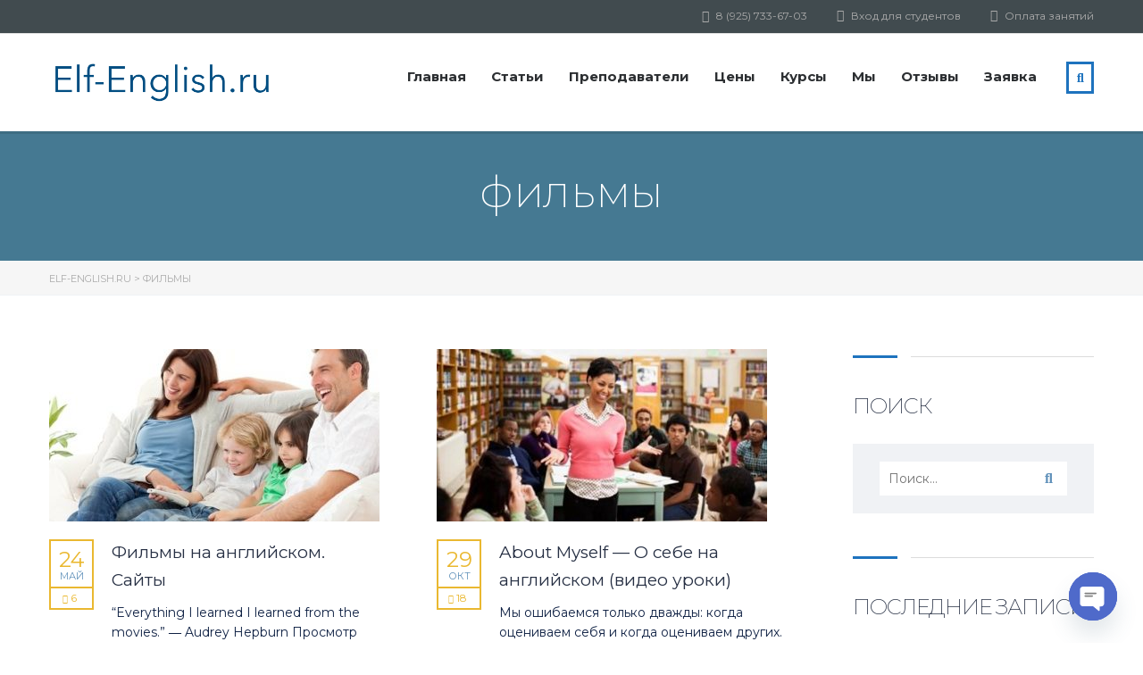

--- FILE ---
content_type: text/html; charset=UTF-8
request_url: https://elf-english.ru/tag/filmy/
body_size: 26646
content:
<!DOCTYPE html>
<html dir="ltr" lang="ru-RU" prefix="og: https://ogp.me/ns#" class="no-js">
<head>
		<meta charset="UTF-8">
	<meta name="viewport" content="width=device-width, initial-scale=1, maximum-scale=1">
	<link rel="profile" href="http://gmpg.org/xfn/11">
	<link rel="pingback" href="https://elf-english.ru/xmlrpc.php">
	<title>фильмы | Elf-English.ru</title>

		<!-- All in One SEO 4.7.8 - aioseo.com -->
	<meta name="robots" content="max-snippet:-1, max-image-preview:large, max-video-preview:-1" />
	<link rel="canonical" href="https://elf-english.ru/tag/filmy/" />
	<meta name="generator" content="All in One SEO (AIOSEO) 4.7.8" />
		<meta name="google" content="nositelinkssearchbox" />
		<script type="application/ld+json" class="aioseo-schema">
			{"@context":"https:\/\/schema.org","@graph":[{"@type":"BreadcrumbList","@id":"https:\/\/elf-english.ru\/tag\/filmy\/#breadcrumblist","itemListElement":[{"@type":"ListItem","@id":"https:\/\/elf-english.ru\/#listItem","position":1,"name":"\u0413\u043b\u0430\u0432\u043d\u0430\u044f \u0441\u0442\u0440\u0430\u043d\u0438\u0446\u0430","item":"https:\/\/elf-english.ru\/","nextItem":{"@type":"ListItem","@id":"https:\/\/elf-english.ru\/tag\/filmy\/#listItem","name":"\u0444\u0438\u043b\u044c\u043c\u044b"}},{"@type":"ListItem","@id":"https:\/\/elf-english.ru\/tag\/filmy\/#listItem","position":2,"name":"\u0444\u0438\u043b\u044c\u043c\u044b","previousItem":{"@type":"ListItem","@id":"https:\/\/elf-english.ru\/#listItem","name":"\u0413\u043b\u0430\u0432\u043d\u0430\u044f \u0441\u0442\u0440\u0430\u043d\u0438\u0446\u0430"}}]},{"@type":"CollectionPage","@id":"https:\/\/elf-english.ru\/tag\/filmy\/#collectionpage","url":"https:\/\/elf-english.ru\/tag\/filmy\/","name":"\u0444\u0438\u043b\u044c\u043c\u044b | Elf-English.ru","inLanguage":"ru-RU","isPartOf":{"@id":"https:\/\/elf-english.ru\/#website"},"breadcrumb":{"@id":"https:\/\/elf-english.ru\/tag\/filmy\/#breadcrumblist"}},{"@type":"Organization","@id":"https:\/\/elf-english.ru\/#organization","name":"Elf-English","description":"\u0410\u043d\u0433\u043b\u0438\u0439\u0441\u043a\u0438\u0439 \u043f\u043e \u0441\u043a\u0430\u0439\u043f\u0443 \u0441 \u043f\u0440\u043e\u0444\u0435\u0441\u0441\u0438\u043e\u043d\u0430\u043b\u044c\u043d\u044b\u043c\u0438 \u043f\u0440\u0435\u043f\u043e\u0434\u0430\u0432\u0430\u0442\u0435\u043b\u044f\u043c\u0438","url":"https:\/\/elf-english.ru\/","telephone":"+74956693795","logo":{"@type":"ImageObject","url":"https:\/\/elf-english.ru\/wp-content\/uploads\/elf-english150.png","@id":"https:\/\/elf-english.ru\/tag\/filmy\/#organizationLogo","width":150,"height":150},"image":{"@id":"https:\/\/elf-english.ru\/tag\/filmy\/#organizationLogo"}},{"@type":"WebSite","@id":"https:\/\/elf-english.ru\/#website","url":"https:\/\/elf-english.ru\/","name":"Elf-English.ru","description":"\u0410\u043d\u0433\u043b\u0438\u0439\u0441\u043a\u0438\u0439 \u043f\u043e \u0441\u043a\u0430\u0439\u043f\u0443 \u0441 \u043f\u0440\u043e\u0444\u0435\u0441\u0441\u0438\u043e\u043d\u0430\u043b\u044c\u043d\u044b\u043c\u0438 \u043f\u0440\u0435\u043f\u043e\u0434\u0430\u0432\u0430\u0442\u0435\u043b\u044f\u043c\u0438","inLanguage":"ru-RU","publisher":{"@id":"https:\/\/elf-english.ru\/#organization"}}]}
		</script>
		<!-- All in One SEO -->

<link rel='dns-prefetch' href='//fonts.googleapis.com' />
<link rel="alternate" type="application/rss+xml" title="Elf-English.ru &raquo; Лента" href="https://elf-english.ru/feed/" />
<link rel="alternate" type="application/rss+xml" title="Elf-English.ru &raquo; Лента комментариев" href="https://elf-english.ru/comments/feed/" />
<link rel="alternate" type="application/rss+xml" title="Elf-English.ru &raquo; Лента метки фильмы" href="https://elf-english.ru/tag/filmy/feed/" />
<script type="text/javascript">
/* <![CDATA[ */
window._wpemojiSettings = {"baseUrl":"https:\/\/s.w.org\/images\/core\/emoji\/15.0.3\/72x72\/","ext":".png","svgUrl":"https:\/\/s.w.org\/images\/core\/emoji\/15.0.3\/svg\/","svgExt":".svg","source":{"concatemoji":"https:\/\/elf-english.ru\/wp-includes\/js\/wp-emoji-release.min.js?ver=6.5"}};
/*! This file is auto-generated */
!function(i,n){var o,s,e;function c(e){try{var t={supportTests:e,timestamp:(new Date).valueOf()};sessionStorage.setItem(o,JSON.stringify(t))}catch(e){}}function p(e,t,n){e.clearRect(0,0,e.canvas.width,e.canvas.height),e.fillText(t,0,0);var t=new Uint32Array(e.getImageData(0,0,e.canvas.width,e.canvas.height).data),r=(e.clearRect(0,0,e.canvas.width,e.canvas.height),e.fillText(n,0,0),new Uint32Array(e.getImageData(0,0,e.canvas.width,e.canvas.height).data));return t.every(function(e,t){return e===r[t]})}function u(e,t,n){switch(t){case"flag":return n(e,"\ud83c\udff3\ufe0f\u200d\u26a7\ufe0f","\ud83c\udff3\ufe0f\u200b\u26a7\ufe0f")?!1:!n(e,"\ud83c\uddfa\ud83c\uddf3","\ud83c\uddfa\u200b\ud83c\uddf3")&&!n(e,"\ud83c\udff4\udb40\udc67\udb40\udc62\udb40\udc65\udb40\udc6e\udb40\udc67\udb40\udc7f","\ud83c\udff4\u200b\udb40\udc67\u200b\udb40\udc62\u200b\udb40\udc65\u200b\udb40\udc6e\u200b\udb40\udc67\u200b\udb40\udc7f");case"emoji":return!n(e,"\ud83d\udc26\u200d\u2b1b","\ud83d\udc26\u200b\u2b1b")}return!1}function f(e,t,n){var r="undefined"!=typeof WorkerGlobalScope&&self instanceof WorkerGlobalScope?new OffscreenCanvas(300,150):i.createElement("canvas"),a=r.getContext("2d",{willReadFrequently:!0}),o=(a.textBaseline="top",a.font="600 32px Arial",{});return e.forEach(function(e){o[e]=t(a,e,n)}),o}function t(e){var t=i.createElement("script");t.src=e,t.defer=!0,i.head.appendChild(t)}"undefined"!=typeof Promise&&(o="wpEmojiSettingsSupports",s=["flag","emoji"],n.supports={everything:!0,everythingExceptFlag:!0},e=new Promise(function(e){i.addEventListener("DOMContentLoaded",e,{once:!0})}),new Promise(function(t){var n=function(){try{var e=JSON.parse(sessionStorage.getItem(o));if("object"==typeof e&&"number"==typeof e.timestamp&&(new Date).valueOf()<e.timestamp+604800&&"object"==typeof e.supportTests)return e.supportTests}catch(e){}return null}();if(!n){if("undefined"!=typeof Worker&&"undefined"!=typeof OffscreenCanvas&&"undefined"!=typeof URL&&URL.createObjectURL&&"undefined"!=typeof Blob)try{var e="postMessage("+f.toString()+"("+[JSON.stringify(s),u.toString(),p.toString()].join(",")+"));",r=new Blob([e],{type:"text/javascript"}),a=new Worker(URL.createObjectURL(r),{name:"wpTestEmojiSupports"});return void(a.onmessage=function(e){c(n=e.data),a.terminate(),t(n)})}catch(e){}c(n=f(s,u,p))}t(n)}).then(function(e){for(var t in e)n.supports[t]=e[t],n.supports.everything=n.supports.everything&&n.supports[t],"flag"!==t&&(n.supports.everythingExceptFlag=n.supports.everythingExceptFlag&&n.supports[t]);n.supports.everythingExceptFlag=n.supports.everythingExceptFlag&&!n.supports.flag,n.DOMReady=!1,n.readyCallback=function(){n.DOMReady=!0}}).then(function(){return e}).then(function(){var e;n.supports.everything||(n.readyCallback(),(e=n.source||{}).concatemoji?t(e.concatemoji):e.wpemoji&&e.twemoji&&(t(e.twemoji),t(e.wpemoji)))}))}((window,document),window._wpemojiSettings);
/* ]]> */
</script>
<style id='wp-emoji-styles-inline-css' type='text/css'>

	img.wp-smiley, img.emoji {
		display: inline !important;
		border: none !important;
		box-shadow: none !important;
		height: 1em !important;
		width: 1em !important;
		margin: 0 0.07em !important;
		vertical-align: -0.1em !important;
		background: none !important;
		padding: 0 !important;
	}
</style>
<link rel='stylesheet' id='wp-block-library-css' href='https://elf-english.ru/wp-includes/css/dist/block-library/style.min.css?ver=6.5' type='text/css' media='all' />
<link rel='stylesheet' id='wc-blocks-vendors-style-css' href='https://elf-english.ru/wp-content/plugins/woocommerce/packages/woocommerce-blocks/build/wc-blocks-vendors-style.css?ver=6.1.0' type='text/css' media='all' />
<link rel='stylesheet' id='wc-blocks-style-css' href='https://elf-english.ru/wp-content/plugins/woocommerce/packages/woocommerce-blocks/build/wc-blocks-style.css?ver=6.1.0' type='text/css' media='all' />
<style id='classic-theme-styles-inline-css' type='text/css'>
/*! This file is auto-generated */
.wp-block-button__link{color:#fff;background-color:#32373c;border-radius:9999px;box-shadow:none;text-decoration:none;padding:calc(.667em + 2px) calc(1.333em + 2px);font-size:1.125em}.wp-block-file__button{background:#32373c;color:#fff;text-decoration:none}
</style>
<style id='global-styles-inline-css' type='text/css'>
body{--wp--preset--color--black: #000000;--wp--preset--color--cyan-bluish-gray: #abb8c3;--wp--preset--color--white: #ffffff;--wp--preset--color--pale-pink: #f78da7;--wp--preset--color--vivid-red: #cf2e2e;--wp--preset--color--luminous-vivid-orange: #ff6900;--wp--preset--color--luminous-vivid-amber: #fcb900;--wp--preset--color--light-green-cyan: #7bdcb5;--wp--preset--color--vivid-green-cyan: #00d084;--wp--preset--color--pale-cyan-blue: #8ed1fc;--wp--preset--color--vivid-cyan-blue: #0693e3;--wp--preset--color--vivid-purple: #9b51e0;--wp--preset--gradient--vivid-cyan-blue-to-vivid-purple: linear-gradient(135deg,rgba(6,147,227,1) 0%,rgb(155,81,224) 100%);--wp--preset--gradient--light-green-cyan-to-vivid-green-cyan: linear-gradient(135deg,rgb(122,220,180) 0%,rgb(0,208,130) 100%);--wp--preset--gradient--luminous-vivid-amber-to-luminous-vivid-orange: linear-gradient(135deg,rgba(252,185,0,1) 0%,rgba(255,105,0,1) 100%);--wp--preset--gradient--luminous-vivid-orange-to-vivid-red: linear-gradient(135deg,rgba(255,105,0,1) 0%,rgb(207,46,46) 100%);--wp--preset--gradient--very-light-gray-to-cyan-bluish-gray: linear-gradient(135deg,rgb(238,238,238) 0%,rgb(169,184,195) 100%);--wp--preset--gradient--cool-to-warm-spectrum: linear-gradient(135deg,rgb(74,234,220) 0%,rgb(151,120,209) 20%,rgb(207,42,186) 40%,rgb(238,44,130) 60%,rgb(251,105,98) 80%,rgb(254,248,76) 100%);--wp--preset--gradient--blush-light-purple: linear-gradient(135deg,rgb(255,206,236) 0%,rgb(152,150,240) 100%);--wp--preset--gradient--blush-bordeaux: linear-gradient(135deg,rgb(254,205,165) 0%,rgb(254,45,45) 50%,rgb(107,0,62) 100%);--wp--preset--gradient--luminous-dusk: linear-gradient(135deg,rgb(255,203,112) 0%,rgb(199,81,192) 50%,rgb(65,88,208) 100%);--wp--preset--gradient--pale-ocean: linear-gradient(135deg,rgb(255,245,203) 0%,rgb(182,227,212) 50%,rgb(51,167,181) 100%);--wp--preset--gradient--electric-grass: linear-gradient(135deg,rgb(202,248,128) 0%,rgb(113,206,126) 100%);--wp--preset--gradient--midnight: linear-gradient(135deg,rgb(2,3,129) 0%,rgb(40,116,252) 100%);--wp--preset--font-size--small: 13px;--wp--preset--font-size--medium: 20px;--wp--preset--font-size--large: 36px;--wp--preset--font-size--x-large: 42px;--wp--preset--spacing--20: 0.44rem;--wp--preset--spacing--30: 0.67rem;--wp--preset--spacing--40: 1rem;--wp--preset--spacing--50: 1.5rem;--wp--preset--spacing--60: 2.25rem;--wp--preset--spacing--70: 3.38rem;--wp--preset--spacing--80: 5.06rem;--wp--preset--shadow--natural: 6px 6px 9px rgba(0, 0, 0, 0.2);--wp--preset--shadow--deep: 12px 12px 50px rgba(0, 0, 0, 0.4);--wp--preset--shadow--sharp: 6px 6px 0px rgba(0, 0, 0, 0.2);--wp--preset--shadow--outlined: 6px 6px 0px -3px rgba(255, 255, 255, 1), 6px 6px rgba(0, 0, 0, 1);--wp--preset--shadow--crisp: 6px 6px 0px rgba(0, 0, 0, 1);}:where(.is-layout-flex){gap: 0.5em;}:where(.is-layout-grid){gap: 0.5em;}body .is-layout-flow > .alignleft{float: left;margin-inline-start: 0;margin-inline-end: 2em;}body .is-layout-flow > .alignright{float: right;margin-inline-start: 2em;margin-inline-end: 0;}body .is-layout-flow > .aligncenter{margin-left: auto !important;margin-right: auto !important;}body .is-layout-constrained > .alignleft{float: left;margin-inline-start: 0;margin-inline-end: 2em;}body .is-layout-constrained > .alignright{float: right;margin-inline-start: 2em;margin-inline-end: 0;}body .is-layout-constrained > .aligncenter{margin-left: auto !important;margin-right: auto !important;}body .is-layout-constrained > :where(:not(.alignleft):not(.alignright):not(.alignfull)){max-width: var(--wp--style--global--content-size);margin-left: auto !important;margin-right: auto !important;}body .is-layout-constrained > .alignwide{max-width: var(--wp--style--global--wide-size);}body .is-layout-flex{display: flex;}body .is-layout-flex{flex-wrap: wrap;align-items: center;}body .is-layout-flex > *{margin: 0;}body .is-layout-grid{display: grid;}body .is-layout-grid > *{margin: 0;}:where(.wp-block-columns.is-layout-flex){gap: 2em;}:where(.wp-block-columns.is-layout-grid){gap: 2em;}:where(.wp-block-post-template.is-layout-flex){gap: 1.25em;}:where(.wp-block-post-template.is-layout-grid){gap: 1.25em;}.has-black-color{color: var(--wp--preset--color--black) !important;}.has-cyan-bluish-gray-color{color: var(--wp--preset--color--cyan-bluish-gray) !important;}.has-white-color{color: var(--wp--preset--color--white) !important;}.has-pale-pink-color{color: var(--wp--preset--color--pale-pink) !important;}.has-vivid-red-color{color: var(--wp--preset--color--vivid-red) !important;}.has-luminous-vivid-orange-color{color: var(--wp--preset--color--luminous-vivid-orange) !important;}.has-luminous-vivid-amber-color{color: var(--wp--preset--color--luminous-vivid-amber) !important;}.has-light-green-cyan-color{color: var(--wp--preset--color--light-green-cyan) !important;}.has-vivid-green-cyan-color{color: var(--wp--preset--color--vivid-green-cyan) !important;}.has-pale-cyan-blue-color{color: var(--wp--preset--color--pale-cyan-blue) !important;}.has-vivid-cyan-blue-color{color: var(--wp--preset--color--vivid-cyan-blue) !important;}.has-vivid-purple-color{color: var(--wp--preset--color--vivid-purple) !important;}.has-black-background-color{background-color: var(--wp--preset--color--black) !important;}.has-cyan-bluish-gray-background-color{background-color: var(--wp--preset--color--cyan-bluish-gray) !important;}.has-white-background-color{background-color: var(--wp--preset--color--white) !important;}.has-pale-pink-background-color{background-color: var(--wp--preset--color--pale-pink) !important;}.has-vivid-red-background-color{background-color: var(--wp--preset--color--vivid-red) !important;}.has-luminous-vivid-orange-background-color{background-color: var(--wp--preset--color--luminous-vivid-orange) !important;}.has-luminous-vivid-amber-background-color{background-color: var(--wp--preset--color--luminous-vivid-amber) !important;}.has-light-green-cyan-background-color{background-color: var(--wp--preset--color--light-green-cyan) !important;}.has-vivid-green-cyan-background-color{background-color: var(--wp--preset--color--vivid-green-cyan) !important;}.has-pale-cyan-blue-background-color{background-color: var(--wp--preset--color--pale-cyan-blue) !important;}.has-vivid-cyan-blue-background-color{background-color: var(--wp--preset--color--vivid-cyan-blue) !important;}.has-vivid-purple-background-color{background-color: var(--wp--preset--color--vivid-purple) !important;}.has-black-border-color{border-color: var(--wp--preset--color--black) !important;}.has-cyan-bluish-gray-border-color{border-color: var(--wp--preset--color--cyan-bluish-gray) !important;}.has-white-border-color{border-color: var(--wp--preset--color--white) !important;}.has-pale-pink-border-color{border-color: var(--wp--preset--color--pale-pink) !important;}.has-vivid-red-border-color{border-color: var(--wp--preset--color--vivid-red) !important;}.has-luminous-vivid-orange-border-color{border-color: var(--wp--preset--color--luminous-vivid-orange) !important;}.has-luminous-vivid-amber-border-color{border-color: var(--wp--preset--color--luminous-vivid-amber) !important;}.has-light-green-cyan-border-color{border-color: var(--wp--preset--color--light-green-cyan) !important;}.has-vivid-green-cyan-border-color{border-color: var(--wp--preset--color--vivid-green-cyan) !important;}.has-pale-cyan-blue-border-color{border-color: var(--wp--preset--color--pale-cyan-blue) !important;}.has-vivid-cyan-blue-border-color{border-color: var(--wp--preset--color--vivid-cyan-blue) !important;}.has-vivid-purple-border-color{border-color: var(--wp--preset--color--vivid-purple) !important;}.has-vivid-cyan-blue-to-vivid-purple-gradient-background{background: var(--wp--preset--gradient--vivid-cyan-blue-to-vivid-purple) !important;}.has-light-green-cyan-to-vivid-green-cyan-gradient-background{background: var(--wp--preset--gradient--light-green-cyan-to-vivid-green-cyan) !important;}.has-luminous-vivid-amber-to-luminous-vivid-orange-gradient-background{background: var(--wp--preset--gradient--luminous-vivid-amber-to-luminous-vivid-orange) !important;}.has-luminous-vivid-orange-to-vivid-red-gradient-background{background: var(--wp--preset--gradient--luminous-vivid-orange-to-vivid-red) !important;}.has-very-light-gray-to-cyan-bluish-gray-gradient-background{background: var(--wp--preset--gradient--very-light-gray-to-cyan-bluish-gray) !important;}.has-cool-to-warm-spectrum-gradient-background{background: var(--wp--preset--gradient--cool-to-warm-spectrum) !important;}.has-blush-light-purple-gradient-background{background: var(--wp--preset--gradient--blush-light-purple) !important;}.has-blush-bordeaux-gradient-background{background: var(--wp--preset--gradient--blush-bordeaux) !important;}.has-luminous-dusk-gradient-background{background: var(--wp--preset--gradient--luminous-dusk) !important;}.has-pale-ocean-gradient-background{background: var(--wp--preset--gradient--pale-ocean) !important;}.has-electric-grass-gradient-background{background: var(--wp--preset--gradient--electric-grass) !important;}.has-midnight-gradient-background{background: var(--wp--preset--gradient--midnight) !important;}.has-small-font-size{font-size: var(--wp--preset--font-size--small) !important;}.has-medium-font-size{font-size: var(--wp--preset--font-size--medium) !important;}.has-large-font-size{font-size: var(--wp--preset--font-size--large) !important;}.has-x-large-font-size{font-size: var(--wp--preset--font-size--x-large) !important;}
.wp-block-navigation a:where(:not(.wp-element-button)){color: inherit;}
:where(.wp-block-post-template.is-layout-flex){gap: 1.25em;}:where(.wp-block-post-template.is-layout-grid){gap: 1.25em;}
:where(.wp-block-columns.is-layout-flex){gap: 2em;}:where(.wp-block-columns.is-layout-grid){gap: 2em;}
.wp-block-pullquote{font-size: 1.5em;line-height: 1.6;}
</style>
<link rel='stylesheet' id='chaty-front-css-css' href='https://elf-english.ru/wp-content/plugins/chaty/css/chaty-front.min.css?ver=3.3.41762931351' type='text/css' media='all' />
<link rel='stylesheet' id='contact-form-7-css' href='https://elf-english.ru/wp-content/plugins/contact-form-7/includes/css/styles.css?ver=5.9.8' type='text/css' media='all' />
<link rel='stylesheet' id='walcf7-datepicker-css-css' href='https://elf-english.ru/wp-content/plugins/date-time-picker-for-contact-form-7/assets/css/jquery.datetimepicker.min.css?ver=1.0.0' type='text/css' media='all' />
<link rel='stylesheet' id='stm_lazyload_init-css' href='https://elf-english.ru/wp-content/plugins/stm-post-type/theme/assets/lazyload.css?ver=false' type='text/css' media='all' />
<style id='woocommerce-inline-inline-css' type='text/css'>
.woocommerce form .form-row .required { visibility: visible; }
</style>
<link rel='stylesheet' id='crp-style-rounded-thumbs-css' href='https://elf-english.ru/wp-content/plugins/contextual-related-posts/css/rounded-thumbs.min.css?ver=3.6.2' type='text/css' media='all' />
<style id='crp-style-rounded-thumbs-inline-css' type='text/css'>

			.crp_related.crp-rounded-thumbs a {
				width: 350px;
                height: 200px;
				text-decoration: none;
			}
			.crp_related.crp-rounded-thumbs img {
				max-width: 350px;
				margin: auto;
			}
			.crp_related.crp-rounded-thumbs .crp_title {
				width: 100%;
			}
			
</style>
<link rel='stylesheet' id='linear-css' href='https://elf-english.ru/wp-content/themes/masterstudy/assets/linearicons/linear.css?ver=4.5.2' type='text/css' media='all' />
<link rel='stylesheet' id='masterstudy-bootstrap-css' href='https://elf-english.ru/wp-content/themes/masterstudy/assets/vendors/bootstrap.min.css?ver=4.5.2' type='text/css' media='all' />
<link rel='stylesheet' id='masterstudy-bootstrap-custom-css' href='https://elf-english.ru/wp-content/themes/masterstudy/assets/css/ms-bootstrap-custom.css?ver=4.5.2' type='text/css' media='all' />
<link rel='stylesheet' id='font-awesome-min-css' href='https://elf-english.ru/wp-content/themes/masterstudy/assets/css/font-awesome.min.css?ver=4.5.2' type='text/css' media='all' />
<link rel='stylesheet' id='font-icomoon-css' href='https://elf-english.ru/wp-content/themes/masterstudy/assets/css/icomoon.fonts.css?ver=4.5.2' type='text/css' media='all' />
<link rel='stylesheet' id='font-icomoon-rtl-css' href='https://elf-english.ru/wp-content/themes/masterstudy/assets/css/rtl_demo/style.css?ver=4.5.2' type='text/css' media='all' />
<link rel='stylesheet' id='select2-css' href='https://elf-english.ru/wp-content/plugins/woocommerce/assets/css/select2.css?ver=5.9.1' type='text/css' media='all' />
<link rel='stylesheet' id='fancybox-css' href='https://elf-english.ru/wp-content/themes/masterstudy/assets/vendors/jquery.fancybox.min.css?ver=4.5.2' type='text/css' media='all' />
<link rel='stylesheet' id='animate-css' href='https://elf-english.ru/wp-content/themes/masterstudy/assets/css/animate.css?ver=4.5.2' type='text/css' media='all' />
<link rel='stylesheet' id='stm_theme_styles-css' href='https://elf-english.ru/wp-content/themes/masterstudy/assets/css/styles.css?ver=4.5.2' type='text/css' media='all' />
<link rel='stylesheet' id='stm-stm_layout_styles-online-light-css' href='https://elf-english.ru/wp-content/themes/masterstudy/assets/css/vc_modules/stm_layout_styles/online-light.css?ver=4.5.2' type='text/css' media='all' />
<link rel='stylesheet' id='stm_theme_styles_animation-css' href='https://elf-english.ru/wp-content/themes/masterstudy/assets/css/animation.css?ver=4.5.2' type='text/css' media='all' />
<link rel='stylesheet' id='stm-headers-header_5-css' href='https://elf-english.ru/wp-content/themes/masterstudy/assets/css/vc_modules/headers/header_5.css?ver=4.5.2' type='text/css' media='all' />
<link rel='stylesheet' id='stm-headers_transparent-header_5_transparent-css' href='https://elf-english.ru/wp-content/themes/masterstudy/assets/css/vc_modules/headers_transparent/header_5_transparent.css?ver=4.5.2' type='text/css' media='all' />
<link rel='stylesheet' id='stm_theme_style-css' href='https://elf-english.ru/wp-content/themes/masterstudy/style.css?ver=4.5.2' type='text/css' media='all' />
<link rel='stylesheet' id='stm_theme_custom_styles-css' href='https://elf-english.ru/wp-content/uploads/stm_lms_styles/custom_styles.css?ver=4.5.2' type='text/css' media='all' />
<style id='stm_theme_custom_styles-inline-css' type='text/css'>
.mejs-controls .mejs-button button {
	background-image: url('https://elf-english.ru/wp-content/uploads/svg-audio/method-draw-image.svg') !important;
		margin-bottom: 15px !important;
}


/* change the color of the progress bar */
.mejs-controls .mejs-time-rail .mejs-time-total {
	background: #6091ba !important;

}

/* change the color of the current time bar */
.mejs-controls .mejs-time-rail .mejs-time-current {
	background: #2f506c !important;
}

/* change the color of the file loading bar */
.mejs-controls .mejs-time-rail .mejs-time-loaded {
	background: #ccc !important;
}
.mejs-container .mejs-controls {
    background-color: #ffffff !important;.mejs-controls .mejs-button button { background-image: url('https://elf-english.ru/wp-content/uploads/svg-audio/method-draw-image.svg') !important; margin-bottom: 15px !important; } /* change the color of the progress bar */ .mejs-controls .mejs-time-rail .mejs-time-total { background: #6091ba !important; } /* change the color of the current time bar */ .mejs-controls .mejs-time-rail .mejs-time-current { background: #2f506c !important; } /* change the color of the file loading bar */ .mejs-controls .mejs-time-rail .mejs-time-loaded { background: #ccc !important; } .mejs-container .mejs-controls { background-color: #ffffff !important;
</style>
<link rel='stylesheet' id='language_center-css' href='https://elf-english.ru/wp-content/themes/masterstudy/assets/layout_icons/language_center/style.css?ver=4.5.2' type='text/css' media='all' />
<link rel='stylesheet' id='bsf-Defaults-css' href='https://elf-english.ru/wp-content/uploads/smile_fonts/Defaults/Defaults.css?ver=3.19.22' type='text/css' media='all' />
<link rel='stylesheet' id='redux-google-fonts-stm_option-css' href='https://fonts.googleapis.com/css?family=Montserrat%3A100%2C200%2C300%2C400%2C500%2C600%2C700%2C800%2C900%2C100italic%2C200italic%2C300italic%2C400italic%2C500italic%2C600italic%2C700italic%2C800italic%2C900italic&#038;subset=cyrillic-ext&#038;ver=1738406611' type='text/css' media='all' />
<script type="text/javascript" src="https://elf-english.ru/wp-includes/js/jquery/jquery.min.js?ver=3.7.1" id="jquery-core-js"></script>
<script type="text/javascript" src="https://elf-english.ru/wp-includes/js/jquery/jquery-migrate.min.js?ver=3.4.1" id="jquery-migrate-js"></script>
<script type="text/javascript" src="https://elf-english.ru/wp-content/plugins/stm-post-type/theme/assets/lazysizes.min.js?ver=false" id="lazysizes.js-js"></script>
<script type="text/javascript" src="https://elf-english.ru/wp-content/plugins/stm-post-type/theme/assets/stm_lms_lazyload.js?ver=false" id="stm_lms_lazysizes-js"></script>
<script></script><link rel="https://api.w.org/" href="https://elf-english.ru/wp-json/" /><link rel="alternate" type="application/json" href="https://elf-english.ru/wp-json/wp/v2/tags/96" /><link rel="EditURI" type="application/rsd+xml" title="RSD" href="https://elf-english.ru/xmlrpc.php?rsd" />
<meta name="generator" content="WordPress 6.5" />
<meta name="generator" content="WooCommerce 5.9.1" />
	<script>
		var stm_lms_pro_nonces = {"stm_lms_pro_install_base":"e82c606242","stm_lms_pro_search_courses":"a248a9b45c","stm_lms_pro_udemy_import_courses":"0725c75a83","stm_lms_pro_udemy_publish_course":"32dc97f660","stm_lms_pro_udemy_import_curriculum":"6e66ccf3a4","stm_lms_pro_save_addons":"a1ca063eff","stm_lms_create_announcement":"0635320785","stm_lms_pro_upload_image":"e9734e48a5","stm_lms_pro_get_image_data":"9da968351c","stm_lms_pro_save_quiz":"758724d9cb","stm_lms_pro_save_lesson":"319405728c","stm_lms_pro_save_front_course":"de6f8f6ac4","stm_lms_get_course_info":"288fc7993d","stm_lms_get_course_students":"ff2ea8f1ff","stm_lms_change_post_status":"955142abf3","stm_lms_media_library_get_files":"7172ae228b","stm_lms_media_library_get_file_by_id":"822c1870cb","stm_lms_media_library_delete_file":"27bed54bb9","stm_lms_media_library_search_file":"d7de2f0f1f"};
	</script>
		<script>
		var ajaxurl = 'https://elf-english.ru/wp-admin/admin-ajax.php';
		var stm_install_plugin = '95c36d1b89';
		var stm_buddypress_groups = '34be6891f8';
		var stm_ajax_add_review = 'afd220b30f';
	</script>
	<link rel="shortcut icon" type="image/x-icon" href="https://elf-english.ru/wp-content/uploads/favicon.ico" />
	<noscript><style>.woocommerce-product-gallery{ opacity: 1 !important; }</style></noscript>
	<meta name="generator" content="Powered by WPBakery Page Builder - drag and drop page builder for WordPress."/>
<style type="text/css" title="dynamic-css" class="options-output">.logo-unit .logo{font-family:Montserrat;color:#fff;font-size:23px;}#header .header_default .stm_header_links a:hover, #header .header_default .header_main_menu_wrapper a:hover, #header .header_default .header_top_bar a:hover,
                    .header_5 .header_main_menu_wrapper .header-menu > li.current-menu-item > a, .header_5 .header_main_menu_wrapper .header-menu > li:hover > a{color:#6091ba;}.header_top_bar, .header_top_bar a, .header_2_top_bar .header_2_top_bar__inner ul.header-menu li a{font-family:Montserrat;font-weight:normal;font-style:normal;color:#aaaaaa;font-size:12px;}
body.skin_custom_color .stm_archive_product_inner_grid_content .stm-courses li.product.course-col-list .product-image .onsale,
body.skin_custom_color .related.products .stm-courses li.product.course-col-list .product-image .onsale,
body.skin_custom_color .stm_archive_product_inner_grid_content .stm-courses li.product .product__inner .woocommerce-LoopProduct-link .onsale,
body.skin_custom_color .related.products .stm-courses li.product .product__inner .woocommerce-LoopProduct-link .onsale,
body.skin_custom_color .post_list_main_section_wrapper .post_list_meta_unit .sticky_post,
body.skin_custom_color .overflowed_content .wpb_column .icon_box,
body.skin_custom_color .stm_countdown_bg,
body.skin_custom_color #searchform-mobile .search-wrapper .search-submit,
body.skin_custom_color .header-menu-mobile .header-menu > li .arrow.active,
body.skin_custom_color .header-menu-mobile .header-menu > li.opened > a,
body.skin_custom_color mark,
body.skin_custom_color .woocommerce .cart-totals_wrap .shipping-calculator-button:hover,
body.skin_custom_color .detailed_rating .detail_rating_unit tr td.bar .full_bar .bar_filler,
body.skin_custom_color .product_status.new,
body.skin_custom_color .stm_woo_helpbar .woocommerce-product-search input[type="submit"],
body.skin_custom_color .stm_archive_product_inner_unit .stm_archive_product_inner_unit_centered .stm_featured_product_price .price.price_free,
body.skin_custom_color .sidebar-area .widget:after,
body.skin_custom_color .sidebar-area .socials_widget_wrapper .widget_socials li .back a,
body.skin_custom_color .socials_widget_wrapper .widget_socials li .back a,
body.skin_custom_color .widget_categories ul li a:hover:after,
body.skin_custom_color .event_date_info_table .event_btn .btn-default,
body.skin_custom_color .course_table tr td.stm_badge .badge_unit.quiz,
body.skin_custom_color .page-links span:hover,
body.skin_custom_color .page-links span:after,
body.skin_custom_color .page-links > span:after,
body.skin_custom_color .page-links > span,
body.skin_custom_color .stm_post_unit:after,
body.skin_custom_color .blog_layout_grid .post_list_content_unit:after,
body.skin_custom_color ul.page-numbers > li a.page-numbers:after,
body.skin_custom_color ul.page-numbers > li span.page-numbers:after,
body.skin_custom_color ul.page-numbers > li a.page-numbers:hover,
body.skin_custom_color ul.page-numbers > li span.page-numbers:hover,
body.skin_custom_color ul.page-numbers > li a.page-numbers.current:after,
body.skin_custom_color ul.page-numbers > li span.page-numbers.current:after,
body.skin_custom_color ul.page-numbers > li a.page-numbers.current,
body.skin_custom_color ul.page-numbers > li span.page-numbers.current,
body.skin_custom_color .triangled_colored_separator,
body.skin_custom_color .magic_line,
body.skin_custom_color .navbar-toggle .icon-bar,
body.skin_custom_color .navbar-toggle:hover .icon-bar,
body.skin_custom_color #searchform .search-submit,
body.skin_custom_color .header_main_menu_wrapper .header-menu > li > ul.sub-menu:before,
body.skin_custom_color .search-toggler:after,
body.skin_custom_color .modal .popup_title,
body.skin_custom_color .sticky_post,
body.skin_custom_color .btn-carousel-control:after,
.primary_bg_color,
.mbc,
.stm_lms_courses_carousel_wrapper .owl-dots .owl-dot.active,
.stm_lms_courses_carousel__term.active,
body.course_hub .header_default.header_2,
.triangled_colored_separator:before,
.triangled_colored_separator:after,
body.skin_custom_color.udemy .btn-default,
.single_instructor .stm_lms_courses .stm_lms_load_more_courses,
.single_instructor .stm_lms_courses .stm_lms_load_more_courses:hover,
.stm_lms_course_sticky_panel .stm_lms_course_sticky_panel__button .btn,
.stm_lms_course_sticky_panel .stm_lms_course_sticky_panel__button .btn:hover,
body.skin_custom_color.language_center .btn-default,
.header-login-button.sign-up a,
#header .header_6 .stm_lms_log_in,
body.cooking .stm_lms_courses_carousel__buttons .stm_lms_courses_carousel__button:hover,
body.cooking .stm_theme_wpb_video_wrapper .stm_video_preview:after,
body.cooking .btn.btn-default,
body.cooking .button,
body.cooking .form-submit .submit,
body.cooking .post-password-form input[type=submit],
body.cooking .btn.btn-default:hover,
body.cooking .button:hover,
body.cooking .form-submit .submit:hover,
body.cooking .post-password-form input[type=submit]:hover,
body.cooking div.multiseparator:after,
body.cooking .view_type_switcher a.view_grid.active_grid,
body.cooking .view_type_switcher a.view_list.active_list,
body.cooking .view_type_switcher a:hover,
body.cooking.woocommerce .sidebar-area .widget .widget_title:after,
body.cooking.woocommerce .sidebar-area .widget.widget_price_filter .price_slider_wrapper .price_slider .ui-slider-handle,
body.cooking.woocommerce .sidebar-area .widget.widget_price_filter .price_slider_wrapper .price_slider .ui-slider-range,
body.cooking .stm_lms_courses_list_view .stm_lms_courses__grid .stm_lms_courses__single--image>a:after,
body.cooking .testimonials_main_wrapper.simple_carousel_wrapper .btn-carousel-control:hover,
body.cooking .testimonials_main_wrapper.simple_carousel_wrapper .btn-carousel-control:focus,
body.cooking .short_separator,
body.cooking .widget_tag_cloud .tagcloud a:hover,
body.cooking .blog_layout_grid .sticky .post_list_meta_unit,
body.cooking .stm_lms_instructor_courses__single--featured .feature_it,

.stm_archive_product_inner_grid_content .stm-courses li.product .product__inner .button:hover,

body.tech .stm_lms_courses_carousel__buttons .stm_lms_courses_carousel__button:hover,
body.tech .stm_theme_wpb_video_wrapper .stm_video_preview:after,
body.tech .btn.btn-default,
body.tech .button,
body.tech .form-submit .submit,
body.tech .post-password-form input[type=submit],
body.tech .btn.btn-default:hover,
body.tech .button:hover,
body.tech .form-submit .submit:hover,
body.tech .post-password-form input[type=submit]:hover,
body.tech div.multiseparator:after,
body.tech .view_type_switcher a.view_grid.active_grid,
body.tech .view_type_switcher a.view_list.active_list,
body.tech .view_type_switcher a:hover,
body.tech.woocommerce .sidebar-area .widget .widget_title:after,
body.tech.woocommerce .sidebar-area .widget.widget_price_filter .price_slider_wrapper .price_slider .ui-slider-handle,
body.tech.woocommerce .sidebar-area .widget.widget_price_filter .price_slider_wrapper .price_slider .ui-slider-range,
body.tech .stm_lms_courses_list_view .stm_lms_courses__grid .stm_lms_courses__single--image>a:after,
body.tech .testimonials_main_wrapper.simple_carousel_wrapper .btn-carousel-control:hover,
body.tech .testimonials_main_wrapper.simple_carousel_wrapper .btn-carousel-control:focus,
body.tech .short_separator,
body.tech .stm_lms_wishlist_button .lnr:after,
body.tech .widget_tag_cloud .tagcloud a:hover,
body.tech .blog_layout_grid .sticky .post_list_meta_unit,
body.tech .stm_lms_instructor_courses__single--featured .feature_it,
body.tech .select2-container--default .select2-results__option--highlighted[aria-selected],
body.tech .select2-container--default .select2-results__option--highlighted[data-selected]
{background-color:#1e73be;}.icon_box.stm_icon_box_hover_none{border-left-color:#1e73be;}
body.skin_custom_color ul.page-numbers > li a.page-numbers:hover,
body.skin_custom_color ul.page-numbers > li a.page-numbers.current,
body.skin_custom_color ul.page-numbers > li span.page-numbers.current,
body.skin_custom_color .custom-border textarea:active,
body.skin_custom_color .custom-border input[type=text]:active,
body.skin_custom_color .custom-border input[type=email]:active,
body.skin_custom_color .custom-border input[type=number]:active,
body.skin_custom_color .custom-border input[type=password]:active,
body.skin_custom_color .custom-border input[type=tel]:active,
body.skin_custom_color .custom-border .form-control:active,
body.skin_custom_color .custom-border textarea:focus,
body.skin_custom_color .custom-border input[type=text]:focus,
body.skin_custom_color .custom-border input[type=email]:focus,
body.skin_custom_color .custom-border input[type=number]:focus,
body.skin_custom_color .custom-border input[type=password]:focus,
body.skin_custom_color .custom-border input[type=tel]:focus,
body.skin_custom_color .custom-border .form-control:focus,
body.skin_custom_color .icon-btn:hover .icon_in_btn,
body.skin_custom_color .icon-btn:hover,
body.skin_custom_color .average_rating_unit,
body.skin_custom_color blockquote,
body.skin_custom_color .tp-caption .icon-btn:hover .icon_in_btn,
body.skin_custom_color .tp-caption .icon-btn:hover,
body.skin_custom_color .stm_theme_wpb_video_wrapper .stm_video_preview:after,
body.skin_custom_color .btn-carousel-control,
body.skin_custom_color .post_list_main_section_wrapper .post_list_meta_unit .post_list_comment_num,
body.skin_custom_color .post_list_main_section_wrapper .post_list_meta_unit,
body.skin_custom_color .search-toggler:hover,
body.skin_custom_color .search-toggler,
.stm_lms_courses_carousel_wrapper .owl-dots .owl-dot.active,
.triangled_colored_separator .triangle:before,
body.cooking .stm_lms_courses_carousel__buttons .stm_lms_courses_carousel__button,
body.cooking .btn.btn-default,
body.cooking .button,
body.cooking .form-submit .submit,
body.cooking .post-password-form input[type=submit],
body.cooking.woocommerce .sidebar-area .widget.widget_product_categories ul li a:after,
body.cooking .select2-container--default .select2-selection--single .select2-selection__arrow b:after,
body.cooking.woocommerce .sidebar-area .widget .widget_title:after,
body.cooking .blog_layout_grid .plugin_style .post_list_inner_content_unit .post_list_meta_unit,
body.cooking .blog_layout_grid .plugin_style .post_list_inner_content_unit .post_list_meta_unit .post_list_comment_num,
body.cooking .widget_tag_cloud .tagcloud a:hover,

body.tech .stm_lms_courses_carousel__buttons .stm_lms_courses_carousel__button,
body.tech .btn.btn-default,
body.tech .button,
body.tech .form-submit .submit,
body.tech .post-password-form input[type=submit],
body.tech.woocommerce .sidebar-area .widget.widget_product_categories ul li a:after,
body.tech .select2-container--default .select2-selection--single .select2-selection__arrow b:after,
body.tech.woocommerce .sidebar-area .widget .widget_title:after,
body.tech .blog_layout_grid .plugin_style .post_list_inner_content_unit .post_list_meta_unit,
body.tech .blog_layout_grid .plugin_style .post_list_inner_content_unit .post_list_meta_unit .post_list_comment_num,
body.tech .widget_tag_cloud .tagcloud a:hover,
body.tech .stm_lms_points_history__head .left a,
body.tech .simple_carousel_wrapper_style_6 .navs #carousel-custom-dots li.active:before
{border-color:#1e73be;}
body.skin_custom_color .icon_box .icon i,
body.skin_custom_color .icon-btn:hover .icon_in_btn,
body.skin_custom_color .icon-btn:hover .link-title,
body.skin_custom_color .stats_counter .h1,
body.skin_custom_color .event_date_info .event_date_info_unit .event_labels,
body.skin_custom_color .event-col .event_archive_item .event_location i,
body.skin_custom_color .event-col .event_archive_item .event_start i,
body.skin_custom_color .gallery_terms_list li.active a,
body.skin_custom_color .tp-caption .icon-btn:hover .icon_in_btn,
body.skin_custom_color .teacher_single_product_page>a:hover .title,
body.skin_custom_color .sidebar-area .widget ul li a:hover:after,
body.skin_custom_color div.pp_woocommerce .pp_gallery ul li a:hover,
body.skin_custom_color div.pp_woocommerce .pp_gallery ul li.selected a,
body.skin_custom_color .single_product_after_title .meta-unit i,
body.skin_custom_color .single_product_after_title .meta-unit .value a:hover,
body.skin_custom_color .woocommerce-breadcrumb a:hover,
body.skin_custom_color #footer_copyright .copyright_text a:hover,
body.skin_custom_color .widget_stm_recent_posts .widget_media .cats_w a:hover,
body.skin_custom_color .widget_pages ul.style_2 li a:hover,
body.skin_custom_color .sidebar-area .widget_categories ul li a:hover,
body.skin_custom_color .sidebar-area .widget ul li a:hover,
body.skin_custom_color .widget_categories ul li a:hover,
body.skin_custom_color .stm_product_list_widget li a:hover .title,
body.skin_custom_color .widget_contacts ul li .text a:hover,
body.skin_custom_color .sidebar-area .widget_pages ul.style_1 li a:focus .h6,
body.skin_custom_color .sidebar-area .widget_nav_menu ul.style_1 li a:focus .h6,
body.skin_custom_color .sidebar-area .widget_pages ul.style_1 li a:focus,
body.skin_custom_color .sidebar-area .widget_nav_menu ul.style_1 li a:focus,
body.skin_custom_color .sidebar-area .widget_pages ul.style_1 li a:active .h6,
body.skin_custom_color .sidebar-area .widget_nav_menu ul.style_1 li a:active .h6,
body.skin_custom_color .sidebar-area .widget_pages ul.style_1 li a:active,
body.skin_custom_color .sidebar-area .widget_nav_menu ul.style_1 li a:active,
body.skin_custom_color .sidebar-area .widget_pages ul.style_1 li a:hover .h6,
body.skin_custom_color .sidebar-area .widget_nav_menu ul.style_1 li a:hover .h6,
body.skin_custom_color .sidebar-area .widget_pages ul.style_1 li a:hover,
body.skin_custom_color .sidebar-area .widget_nav_menu ul.style_1 li a:hover,
body.skin_custom_color .widget_pages ul.style_1 li a:focus .h6,
body.skin_custom_color .widget_nav_menu ul.style_1 li a:focus .h6,
body.skin_custom_color .widget_pages ul.style_1 li a:focus,
body.skin_custom_color .widget_nav_menu ul.style_1 li a:focus,
body.skin_custom_color .widget_pages ul.style_1 li a:active .h6,
body.skin_custom_color .widget_nav_menu ul.style_1 li a:active .h6,
body.skin_custom_color .widget_pages ul.style_1 li a:active,
body.skin_custom_color .widget_nav_menu ul.style_1 li a:active,
body.skin_custom_color .widget_pages ul.style_1 li a:hover .h6,
body.skin_custom_color .widget_nav_menu ul.style_1 li a:hover .h6,
body.skin_custom_color .widget_pages ul.style_1 li a:hover,
body.skin_custom_color .widget_nav_menu ul.style_1 li a:hover,
body.skin_custom_color .see_more a:after,
body.skin_custom_color .see_more a,
body.skin_custom_color .transparent_header_off .header_main_menu_wrapper ul > li > ul.sub-menu > li a:hover,
body.skin_custom_color .stm_breadcrumbs_unit .navxtBreads > span a:hover,
body.skin_custom_color .btn-carousel-control,
body.skin_custom_color .post_list_main_section_wrapper .post_list_meta_unit .post_list_comment_num,
body.skin_custom_color .post_list_main_section_wrapper .post_list_meta_unit .date-m,
body.skin_custom_color .post_list_main_section_wrapper .post_list_meta_unit .date-d,
body.skin_custom_color .stats_counter h1,
body.skin_custom_color .yellow,
body.skin_custom_color ol li a:hover,
body.skin_custom_color ul li a:hover,
body.skin_custom_color .search-toggler,
.primary_color,
.mtc_h:hover,
body.classic_lms .header_top_bar .header_top_bar_socs ul li a:hover,
body.classic_lms .header_top_bar a:hover,
#footer .widget_stm_lms_popular_courses ul li a:hover .meta .h5.title,
body.classic_lms .stm_lms_wishlist_button a:hover i,
.classic_lms .post_list_main_section_wrapper .post_list_item_title:hover,
.stm_lms_courses__single.style_2 .stm_lms_courses__single--title h5:hover,
body.cooking .stm_lms_courses_carousel__buttons .stm_lms_courses_carousel__button,
body.cooking #footer .widget_contacts ul li .icon,
body.cooking #footer .stm_product_list_widget.widget_woo_stm_style_2 li a:hover .meta .title,
body.cooking .courses_filters__switcher i:not(.active),
body.cooking .blog_layout_grid .plugin_style .post_list_inner_content_unit .post_list_meta_unit .date-d,
body.cooking .blog_layout_grid .post_list_meta_unit .date-m,
body.cooking .blog_layout_grid .plugin_style .post_list_inner_content_unit .post_list_meta_unit .post_list_comment_num,
body.cooking .stm_post_info .stm_post_details .post_meta li i,
body.cooking .comment-form .logged-in-as a,
body.cooking .post_list_content_unit .post_list_item_title:hover,
body.cooking .post_list_content_unit .post_list_item_title:focus,
body.cooking .widget_search .search-form>label:after,
body.cooking .blog_layout_grid .post_list_cats a,
body.cooking .blog_layout_grid .post_list_item_tags a,
body.cooking .blog_layout_grid .plugin_style .post_list_inner_content_unit .post_list_meta_unit .date-d,
body.cooking .blog_layout_grid .plugin_style .post_list_inner_content_unit .post_list_meta_unit .date-m-plugin,
body.cooking .blog_layout_grid .plugin_style .post_list_inner_content_unit .post_list_meta_unit .post_list_comment_num,
body.cooking #stm_lms_faq .panel.panel-default .panel-heading .panel-title a:hover,
body.cooking .stm_post_info .stm_post_details .comments_num .post_comments:hover,
body.cooking .stm_lms_courses_list_view .stm_lms_courses__grid .stm_lms_courses__single--info_title a:hover h4,
body.cooking .comments-area .commentmetadata i,
body.cooking .stm_lms_gradebook__filter .by_views_sorter.by-views,
body.cooking .stm_post_info .stm_post_details .comments_num .post_comments i,

body.tech .stm_lms_courses_carousel__buttons .stm_lms_courses_carousel__button,
body.tech #footer .widget_contacts ul li .icon,
body.tech #footer .stm_product_list_widget.widget_woo_stm_style_2 li a:hover .meta .title,
body.tech .courses_filters__switcher i:not(.active),
body.tech .blog_layout_grid .plugin_style .post_list_inner_content_unit .post_list_meta_unit .date-d,
body.tech .blog_layout_grid .post_list_meta_unit .date-m,
body.tech .blog_layout_grid .plugin_style .post_list_inner_content_unit .post_list_meta_unit .post_list_comment_num,
body.tech .stm_post_info .stm_post_details .post_meta li i,
body.tech .comment-form .logged-in-as a,
body.tech .post_list_content_unit .post_list_item_title:hover,
body.tech .post_list_content_unit .post_list_item_title:focus,
body.tech .widget_search .search-form>label:after,
body.tech .blog_layout_grid .post_list_cats a,
body.tech .blog_layout_grid .post_list_item_tags a,
body.tech .footer_wrapper .widget_contacts ul li .text a,
body.tech .blog_layout_grid .plugin_style .post_list_inner_content_unit .post_list_meta_unit .date-d,
body.tech .blog_layout_grid .plugin_style .post_list_inner_content_unit .post_list_meta_unit .date-m-plugin,
body.tech .blog_layout_grid .plugin_style .post_list_inner_content_unit .post_list_meta_unit .post_list_comment_num,
body.tech #stm_lms_faq .panel.panel-default .panel-heading .panel-title a:hover,
body.tech .stm_post_info .stm_post_details .comments_num .post_comments:hover,
body.tech .stm_lms_courses_list_view .stm_lms_courses__grid .stm_lms_courses__single--info_title a:hover h4,
body.tech .comments-area .commentmetadata i,
body.tech .stm_lms_gradebook__filter .by_views_sorter.by-views,
body.tech .stm_post_info .stm_post_details .comments_num .post_comments i,
body.tech .stm_lms_courses_carousel__top .h4:hover,
body.tech.skin_custom_color #footer a:hover,
body.tech .socials_widget_wrapper__text a,
.testimonials_main_title_6 i
{color:#1e73be;}
body.skin_custom_color .triangled_colored_separator .triangle,
body.skin_custom_color .magic_line:after,
body.cooking .stm_lms_gradebook__filter .by_views_sorter.by-views,
body.tech .stm_lms_gradebook__filter .by_views_sorter.by-views
{border-bottom-color:#1e73be;}body.rtl-demo .stm_testimonials_wrapper_style_2 .stm_lms_testimonials_single__content:after{border-left-color:#6091ba;}
body.skin_custom_color .blog_layout_grid .post_list_meta_unit .sticky_post,
body.skin_custom_color .blog_layout_list .post_list_meta_unit .sticky_post,
body.skin_custom_color .product_status.special,
body.skin_custom_color .view_type_switcher a:hover,
body.skin_custom_color .view_type_switcher a.view_list.active_list,
body.skin_custom_color .view_type_switcher a.view_grid.active_grid,
body.skin_custom_color .stm_archive_product_inner_unit .stm_archive_product_inner_unit_centered .stm_featured_product_price .price,
body.skin_custom_color .sidebar-area .widget_text .btn,
body.skin_custom_color .stm_product_list_widget.widget_woo_stm_style_2 li a .meta .stm_featured_product_price .price,
body.skin_custom_color .widget_tag_cloud .tagcloud a:hover,
body.skin_custom_color .sidebar-area .widget ul li a:after,
body.skin_custom_color .sidebar-area .socials_widget_wrapper .widget_socials li a,
body.skin_custom_color .socials_widget_wrapper .widget_socials li a,
body.skin_custom_color .gallery_single_view .gallery_img a:after,
body.skin_custom_color .course_table tr td.stm_badge .badge_unit,
body.skin_custom_color .widget_mailchimp .stm_mailchimp_unit .button,
body.skin_custom_color .textwidget .btn:active,
body.skin_custom_color .textwidget .btn:focus,
body.skin_custom_color .form-submit .submit:active,
body.skin_custom_color .form-submit .submit:focus,
body.skin_custom_color .button:focus,
body.skin_custom_color .button:active,
body.skin_custom_color .btn-default:active,
body.skin_custom_color .btn-default:focus,
body.skin_custom_color .button:hover,
body.skin_custom_color .textwidget .btn:hover,
body.skin_custom_color .form-submit .submit,
body.skin_custom_color .button,
body.skin_custom_color .btn-default,
.btn.btn-default:hover, .button:hover, .textwidget .btn:hover,
body.skin_custom_color .short_separator,
body.skin_custom_color div.multiseparator:after,
body.skin_custom_color .widget_pages ul.style_2 li a:hover:after,
body.skin_custom_color.single-product .product .woocommerce-tabs .wc-tabs li.active a:before,
body.skin_custom_color.woocommerce .sidebar-area .widget .widget_title:after,
body.skin_custom_color.woocommerce .sidebar-area .widget.widget_price_filter .price_slider_wrapper .price_slider .ui-slider-handle,
body.skin_custom_color.woocommerce .sidebar-area .widget.widget_price_filter .price_slider_wrapper .price_slider .ui-slider-range,
.sbc,
.sbc_h:hover,
.wpb-js-composer .vc_general.vc_tta.vc_tta-tabs.vc_tta-style-classic li.vc_tta-tab:not(.vc_active)>a,
.wpb-js-composer .vc_general.vc_tta.vc_tta-tabs.vc_tta-style-classic li.vc_tta-tab:not(.vc_active)>a:hover,
#header.transparent_header .header_2 .stm_lms_account_dropdown .dropdown button,
.stm_lms_courses_categories.style_3 .stm_lms_courses_category>a:hover,
.stm_lms_udemy_course .nav.nav-tabs>li a,
body.classic_lms .classic_style .nav.nav-tabs>li.active a,
.header_bottom:after,
.sbc:hover,
body.rtl-demo .stm_testimonials_wrapper_style_2 .stm_lms_testimonials_single__content,
.masterstudy_stm_video.style_2 .stm_theme_wpb_video_wrapper .stm_video_preview:after
{background-color:#6091ba;}
body.skin_custom_color.woocommerce .sidebar-area .widget.widget_layered_nav ul li a:after,
body.skin_custom_color.woocommerce .sidebar-area .widget.widget_product_categories ul li a:after,
body.skin_custom_color .wpb_tabs .form-control:focus,
body.skin_custom_color .wpb_tabs .form-control:active,
body.skin_custom_color .woocommerce .cart-totals_wrap .shipping-calculator-button,
body.skin_custom_color .sidebar-area .widget_text .btn,
body.skin_custom_color .widget_tag_cloud .tagcloud a:hover,
body.skin_custom_color .icon_box.dark a:hover,
body.skin_custom_color .simple-carousel-bullets a.selected,
body.skin_custom_color .stm_sign_up_form .form-control:active,
body.skin_custom_color .stm_sign_up_form .form-control:focus,
body.skin_custom_color .form-submit .submit,
body.skin_custom_color .button,
body.skin_custom_color .btn-default,
.sbrc,
.sbrc_h:hover,
.vc_general.vc_tta.vc_tta-tabs,
body.skin_custom_color .blog_layout_grid .post_list_meta_unit,
body.skin_custom_color .blog_layout_grid .post_list_meta_unit .post_list_comment_num,
body.skin_custom_color .blog_layout_list .post_list_meta_unit .post_list_comment_num,
body.skin_custom_color .blog_layout_list .post_list_meta_unit,
body.tech .stm_lms_points_history__head .left a:hover,
#header.transparent_header .header_2 .stm_lms_account_dropdown .dropdown button,
.masterstudy_stm_video.style_2 .stm_theme_wpb_video_wrapper .stm_video_preview:after
{border-color:#6091ba;}
.header_2_top_bar__inner .top_bar_right_part .header_top_bar_socs ul li a:hover,
.secondary_color,
body.skin_custom_color.single-product .product .woocommerce-tabs .wc-tabs li.active a,
body.skin_custom_color.single-product .product .woocommerce-tabs .wc-tabs li a:hover,
body.skin_custom_color .widget_pages ul.style_2 li a:hover .h6,
body.skin_custom_color .icon_box .icon_text>h3>span,
body.skin_custom_color .stm_woo_archive_view_type_list .stm_featured_product_stock i,
body.skin_custom_color .stm_woo_archive_view_type_list .expert_unit_link:hover .expert,
body.skin_custom_color .stm_archive_product_inner_unit .stm_archive_product_inner_unit_centered .stm_featured_product_body a .title:hover,
body.skin_custom_color .stm_product_list_widget.widget_woo_stm_style_2 li a:hover .title,
body.skin_custom_color .blog_layout_grid .post_list_meta_unit .post_list_comment_num,
body.skin_custom_color .blog_layout_grid .post_list_meta_unit .date-m,
body.skin_custom_color .blog_layout_grid .post_list_meta_unit .date-d,
body.skin_custom_color .blog_layout_list .post_list_meta_unit .post_list_comment_num,
body.skin_custom_color .blog_layout_list .post_list_meta_unit .date-m,
body.skin_custom_color .blog_layout_list .post_list_meta_unit .date-d,
body.skin_custom_color .widget_stm_recent_posts .widget_media a:hover .h6,
body.skin_custom_color .widget_product_search .woocommerce-product-search:after,
body.skin_custom_color .widget_search .search-form > label:after,
body.skin_custom_color .sidebar-area .widget ul li a,
body.skin_custom_color .sidebar-area .widget_categories ul li a,
body.skin_custom_color .widget_contacts ul li .text a,
body.skin_custom_color .event-col .event_archive_item > a:hover .title,
body.skin_custom_color .stm_contact_row a:hover,
body.skin_custom_color .comments-area .commentmetadata i,
body.skin_custom_color .stm_post_info .stm_post_details .comments_num .post_comments:hover,
body.skin_custom_color .stm_post_info .stm_post_details .comments_num .post_comments i,
body.skin_custom_color .stm_post_info .stm_post_details .post_meta li a:hover span,
body.skin_custom_color .stm_post_info .stm_post_details .post_meta li i,
body.skin_custom_color .blog_layout_list .post_list_item_tags .post_list_divider,
body.skin_custom_color .blog_layout_list .post_list_item_tags a,
body.skin_custom_color .blog_layout_list .post_list_cats .post_list_divider,
body.skin_custom_color .blog_layout_list .post_list_cats a,
body.skin_custom_color .blog_layout_list .post_list_item_title a:hover,
body.skin_custom_color .blog_layout_grid .post_list_item_tags .post_list_divider,
body.skin_custom_color .blog_layout_grid .post_list_item_tags a,
body.skin_custom_color .blog_layout_grid .post_list_cats .post_list_divider,
body.skin_custom_color .blog_layout_grid .post_list_cats a,
body.skin_custom_color .blog_layout_grid .post_list_item_title:focus,
body.skin_custom_color .blog_layout_grid .post_list_item_title:active,
body.skin_custom_color .blog_layout_grid .post_list_item_title:hover,
body.skin_custom_color .stm_featured_products_unit .stm_featured_product_single_unit .stm_featured_product_single_unit_centered .stm_featured_product_body a .title:hover,
body.skin_custom_color .icon_box.dark a:hover,
body.skin_custom_color .post_list_main_section_wrapper .post_list_item_tags .post_list_divider,
body.skin_custom_color .post_list_main_section_wrapper .post_list_item_tags a,
body.skin_custom_color .post_list_main_section_wrapper .post_list_cats .post_list_divider,
body.skin_custom_color .post_list_main_section_wrapper .post_list_cats a,
body.skin_custom_color .post_list_main_section_wrapper .post_list_item_title:active,
body.skin_custom_color .post_list_main_section_wrapper .post_list_item_title:focus,
body.skin_custom_color .post_list_main_section_wrapper .post_list_item_title:hover,
body.skin_custom_color a:hover,
.secondary_color,
#header.transparent_header .header_2 .header_top .stm_lms_categories .heading_font,
#header.transparent_header .header_2 .header_top .stm_lms_categories i,
.classic_lms .post_list_main_section_wrapper .post_list_cats a,
.classic_lms .post_list_main_section_wrapper .post_list_item_tags a,
body.skin_custom_color .single_product_after_title .meta-unit.teacher:hover .value,
.stm_lms_course_sticky_panel__teacher:before,
.stm_lms_courses__single__inner .stm_lms_courses__single--info_title a:hover h4
{color:#6091ba;}a{color:#0b6bba;}body,
                    .normal_font,
                    .h6.normal_font,
                    body.rtl.rtl-demo .stm_testimonials_wrapper_style_2 .stm_lms_testimonials_single__excerpt p,
                    .stm_product_list_widget.widget_woo_stm_style_2 li a .meta .title{font-family:Montserrat;color:#0f2144;font-size:14px;}.btn, .header-login-button.sign-up a{font-family:Montserrat;line-height:14px;font-size:14px;}.header-menu{font-family:Montserrat;font-weight:normal;color:#fff;}h1,.h1,h2,.h2,h3,.h3,h4,.h4,h5,.h5,h6,.h6,.nav-tabs>li>a,.member-name,.section-title,.user-name,.heading_font,.item-title,.acomment-meta,[type="reset"],.bp-subnavs,.activity-header,table,.widget_categories ul li a,.sidebar-area .widget ul li a,.select2-selection__rendered,blockquote,.select2-chosen,.vc_tta-tabs.vc_tta-tabs-position-top .vc_tta-tabs-container .vc_tta-tabs-list li.vc_tta-tab a,.vc_tta-tabs.vc_tta-tabs-position-left .vc_tta-tabs-container .vc_tta-tabs-list li.vc_tta-tab a, body.distance-learning .btn, body.distance-learning .vc_btn3{font-family:Montserrat;color:#273044;}h1,.h1{line-height:55px;word-spacing:-1px;letter-spacing:-0.4px;font-weight:200;font-size:50px;}h2,.h2{line-height:38px;font-weight:200;font-size:32px;}h3,.h3{line-height:34px;letter-spacing:-1px;font-weight:200;font-size:24px;}h4,.h4,blockquote{line-height:26px;font-weight:400;font-size:16px;}h5,.h5,.select2-selection__rendered{line-height:20px;font-size:14px;}h6,.h6,.widget_pages ul li a, .widget_nav_menu ul li a, .footer_menu li a,.widget_categories ul li a,.sidebar-area .widget ul li a{line-height:12px;font-weight:400;font-size:12px;}#footer_top{background-color:#414b4f;}#footer_bottom{background-color:#ffffff;}#footer_bottom .widget_title h3{font-weight:700;color:#273044;font-size:18px;}#footer_bottom, .widget_contacts ul li .text,
				.footer_widgets_wrapper .widget ul li a,
				.widget_nav_menu ul.style_1 li a .h6,
				.widget_pages ul.style_2 li a .h6,
				#footer .stm_product_list_widget.widget_woo_stm_style_2 li a .meta .title,
				.widget_pages ul.style_1 li a .h6{color:#aaaaaa;}.widget_pages ul.style_2 li a:after{background-color:#aaaaaa;}#footer_copyright{background-color:#5e676b;}#footer_copyright .copyright_text, #footer_copyright .copyright_text a{color:#ffffff;}#footer_copyright{border-color:#5e676b;}</style><noscript><style> .wpb_animate_when_almost_visible { opacity: 1; }</style></noscript>	</head>
<body class="archive tag tag-filmy tag-96 theme-masterstudy woocommerce-no-js skin_custom_color online-light masterstudy-theme stm_preloader_1 wpb-js-composer js-comp-ver-8.1 vc_responsive" ontouchstart="">


<!-- Searchform -->
	<div class="modal fade" id="searchModal" tabindex="-1" role="dialog" aria-labelledby="searchModal">
	<div class="modal-dialog" role="document">
		<div class="modal-content">
		
			<div class="modal-body heading_font">
				<div class="search-title">Поиск</div>
				<form role="search" method="get" id="searchform" action="https://elf-english.ru/">
				    <div class="search-wrapper">
				        <input placeholder="Введите текст здесь ..." type="text" class="form-control search-input" value="" name="s" id="s" />
				        <button type="submit" class="search-submit" ><i class="fa fa-search"></i></button>
				    </div>
				</form>
			</div>
		
		</div>
	</div>
</div>
<div id="wrapper">

	
	<div id="header" class="transparent_header_off"
		data-color="">

					<div class="header_top_bar" style="background-color:#414b4f">
    <div class="container">
        <div class="clearfix">
			
            <!-- Header Top bar Login -->

			            <!-- Header top bar Socials -->
			
				<div class="pull-right xs-pull-left">
		<ul class="top_bar_info clearfix">
							<li class="hidden-info">
                    <i class="far fa-clock"></i> <a href="https://elfenglish.ru/oplata/" target="_blank" rel="noopener">Оплата занятий</a>				</li>
										<li >
                    <i class="fa fa-map-marker-alt"></i> <a href="https://my.elfenglish.ru" target="_blank" rel="noopener">Вход для студентов</a>				</li>
										<li >
                    <i class="fa fa-phone"></i> <a href="tel:89257336703">8 (925) 733-67-03</a>                </li>
					</ul>
	</div>


        </div>
    </div>
</div>		
		
		<div class="header_default header_5">
			<div class="container">
    <div class="row">
	    <div class="col-md-3 col-sm-12 col-xs-12">
		    <div class="logo-unit">
                	<a href="https://elf-english.ru/">
		<img class="img-responsive logo_transparent_static visible" src="https://elf-english.ru/wp-content/uploads/logo5.png" style="width: 253px;" alt="Elf-English.ru"/>
			</a>
		    </div>
		    
	        <!-- Navbar toggle MOBILE -->
		    <button type="button" class="navbar-toggle collapsed hidden-lg hidden-md" data-toggle="collapse" data-target="#header_menu_toggler">
				<span class="sr-only">Toggle navigation</span>
				<span class="icon-bar"></span>
				<span class="icon-bar"></span>
				<span class="icon-bar"></span>
			</button>
	    </div> <!-- md-3 -->
	    

	    <!-- MObile menu -->
	    <div class="col-xs-12 col-sm-12 visible-xs visible-sm">
		    <div class="collapse navbar-collapse header-menu-mobile" id="header_menu_toggler">
			    <ul class="header-menu clearfix">
				    <li id="menu-item-15617" class="menu-item menu-item-type-post_type menu-item-object-page menu-item-home menu-item-15617"><a href="https://elf-english.ru/">Главная</a></li>
<li id="menu-item-5175" class="menu-item menu-item-type-post_type menu-item-object-page current_page_parent menu-item-5175"><a href="https://elf-english.ru/blog/">Статьи</a></li>
<li id="menu-item-5176" class="menu-item menu-item-type-post_type menu-item-object-page menu-item-has-children menu-item-5176"><a href="https://elf-english.ru/prepodavateli/">Преподаватели</a>
<ul class="sub-menu">
	<li id="menu-item-5177" class="menu-item menu-item-type-post_type menu-item-object-page menu-item-5177"><a href="https://elf-english.ru/prepodavateli/nositeli-yazyka/">Носители языка</a></li>
	<li id="menu-item-5178" class="menu-item menu-item-type-post_type menu-item-object-page menu-item-5178"><a href="https://elf-english.ru/prepodavateli/russkoyazychnye-prepodavateli/">Русскоговорящие преподаватели</a></li>
	<li id="menu-item-5179" class="menu-item menu-item-type-post_type menu-item-object-page menu-item-5179"><a href="https://elf-english.ru/prepodavateli/vakansii/">Вакансии</a></li>
</ul>
</li>
<li id="menu-item-5181" class="menu-item menu-item-type-post_type menu-item-object-page menu-item-5181"><a href="https://elf-english.ru/oplata/">Цены</a></li>
<li id="menu-item-12671" class="menu-item menu-item-type-post_type menu-item-object-page menu-item-has-children menu-item-12671"><a href="https://elf-english.ru/courses/">Курсы</a>
<ul class="sub-menu">
	<li id="menu-item-12675" class="menu-item menu-item-type-post_type menu-item-object-page menu-item-12675"><a href="https://elf-english.ru/courses/personal/">Индивидуальные занятия</a></li>
	<li id="menu-item-16705" class="menu-item menu-item-type-post_type menu-item-object-post menu-item-16705"><a href="https://elf-english.ru/2022/10/kurs-b1/">Занятия в группах</a></li>
	<li id="menu-item-5189" class="menu-item menu-item-type-post_type menu-item-object-page menu-item-5189"><a href="https://elf-english.ru/courses/corporate/">Корпоративное обучение</a></li>
	<li id="menu-item-5188" class="menu-item menu-item-type-post_type menu-item-object-page menu-item-5188"><a href="https://elf-english.ru/courses/exam/">Подготовка к экзаменам</a></li>
	<li id="menu-item-6181" class="menu-item menu-item-type-post_type menu-item-object-page menu-item-6181"><a href="https://elf-english.ru/courses/english-for-kids/">Английский для детей</a></li>
	<li id="menu-item-15886" class="menu-item menu-item-type-post_type menu-item-object-post menu-item-15886"><a href="https://elf-english.ru/2021/12/cae/">Подготовка к CAE в группах</a></li>
</ul>
</li>
<li id="menu-item-5194" class="menu-item menu-item-type-post_type menu-item-object-page menu-item-has-children menu-item-5194"><a href="https://elf-english.ru/about/">Мы</a>
<ul class="sub-menu">
	<li id="menu-item-16706" class="menu-item menu-item-type-custom menu-item-object-custom menu-item-16706"><a href="https://my.elfenglish.ru">Вход для студентов</a></li>
	<li id="menu-item-8391" class="menu-item menu-item-type-post_type menu-item-object-page menu-item-8391"><a href="https://elf-english.ru/about/">О компании</a></li>
	<li id="menu-item-5180" class="menu-item menu-item-type-post_type menu-item-object-page menu-item-5180"><a href="https://elf-english.ru/metodika/">Методика</a></li>
	<li id="menu-item-5182" class="menu-item menu-item-type-post_type menu-item-object-page menu-item-5182"><a href="https://elf-english.ru/oplata/dogovor/">Договор-оферта</a></li>
	<li id="menu-item-5191" class="menu-item menu-item-type-post_type menu-item-object-page menu-item-5191"><a href="https://elf-english.ru/faq/">Вопросы и Ответы</a></li>
</ul>
</li>
<li id="menu-item-5193" class="menu-item menu-item-type-post_type menu-item-object-page menu-item-5193"><a href="https://elf-english.ru/feedback/">Отзывы</a></li>
<li id="menu-item-5192" class="menu-item menu-item-type-post_type menu-item-object-page menu-item-5192"><a href="https://elf-english.ru/contact/">Заявка</a></li>
                    <li>
                    	<form role="search" method="get" id="searchform-mobile" action="https://elf-english.ru/">
						    <div class="search-wrapper">
						        <input placeholder="Поиск..." type="text" class="form-control search-input" value="" name="s" />
						        <button type="submit" class="search-submit" ><i class="fa fa-search"></i></button>
						    </div>
						</form>
                    </li>
			    </ul>
		    </div>
	    </div>
	    
	    <!-- Desktop menu -->
	    <div class="col-md-9 col-sm-9 col-sm-offset-0 hidden-xs hidden-sm">
			
<div class="stm_menu_toggler" data-text="Меню"></div>
<div class="header_main_menu_wrapper clearfix" style="margin-top:5px;">

    <div class="pull-right hidden-xs right_buttons">

		
		            <div class="search-toggler-unit">
                <div class="search-toggler" data-toggle="modal" data-target="#searchModal"><i class="fa fa-search"></i>
                </div>
            </div>
		
		
            </div>

    <div class="collapse navbar-collapse pull-right">
        <ul class="header-menu clearfix">
			<li class="menu-item menu-item-type-post_type menu-item-object-page menu-item-home menu-item-15617"><a href="https://elf-english.ru/">Главная</a></li>
<li class="menu-item menu-item-type-post_type menu-item-object-page current_page_parent menu-item-5175"><a href="https://elf-english.ru/blog/">Статьи</a></li>
<li class="menu-item menu-item-type-post_type menu-item-object-page menu-item-has-children menu-item-5176"><a href="https://elf-english.ru/prepodavateli/">Преподаватели</a>
<ul class="sub-menu">
	<li class="menu-item menu-item-type-post_type menu-item-object-page menu-item-5177"><a href="https://elf-english.ru/prepodavateli/nositeli-yazyka/">Носители языка</a></li>
	<li class="menu-item menu-item-type-post_type menu-item-object-page menu-item-5178"><a href="https://elf-english.ru/prepodavateli/russkoyazychnye-prepodavateli/">Русскоговорящие преподаватели</a></li>
	<li class="menu-item menu-item-type-post_type menu-item-object-page menu-item-5179"><a href="https://elf-english.ru/prepodavateli/vakansii/">Вакансии</a></li>
</ul>
</li>
<li class="menu-item menu-item-type-post_type menu-item-object-page menu-item-5181"><a href="https://elf-english.ru/oplata/">Цены</a></li>
<li class="menu-item menu-item-type-post_type menu-item-object-page menu-item-has-children menu-item-12671"><a href="https://elf-english.ru/courses/">Курсы</a>
<ul class="sub-menu">
	<li class="menu-item menu-item-type-post_type menu-item-object-page menu-item-12675"><a href="https://elf-english.ru/courses/personal/">Индивидуальные занятия</a></li>
	<li class="menu-item menu-item-type-post_type menu-item-object-post menu-item-16705"><a href="https://elf-english.ru/2022/10/kurs-b1/">Занятия в группах</a></li>
	<li class="menu-item menu-item-type-post_type menu-item-object-page menu-item-5189"><a href="https://elf-english.ru/courses/corporate/">Корпоративное обучение</a></li>
	<li class="menu-item menu-item-type-post_type menu-item-object-page menu-item-5188"><a href="https://elf-english.ru/courses/exam/">Подготовка к экзаменам</a></li>
	<li class="menu-item menu-item-type-post_type menu-item-object-page menu-item-6181"><a href="https://elf-english.ru/courses/english-for-kids/">Английский для детей</a></li>
	<li class="menu-item menu-item-type-post_type menu-item-object-post menu-item-15886"><a href="https://elf-english.ru/2021/12/cae/">Подготовка к CAE в группах</a></li>
</ul>
</li>
<li class="menu-item menu-item-type-post_type menu-item-object-page menu-item-has-children menu-item-5194"><a href="https://elf-english.ru/about/">Мы</a>
<ul class="sub-menu">
	<li class="menu-item menu-item-type-custom menu-item-object-custom menu-item-16706"><a href="https://my.elfenglish.ru">Вход для студентов</a></li>
	<li class="menu-item menu-item-type-post_type menu-item-object-page menu-item-8391"><a href="https://elf-english.ru/about/">О компании</a></li>
	<li class="menu-item menu-item-type-post_type menu-item-object-page menu-item-5180"><a href="https://elf-english.ru/metodika/">Методика</a></li>
	<li class="menu-item menu-item-type-post_type menu-item-object-page menu-item-5182"><a href="https://elf-english.ru/oplata/dogovor/">Договор-оферта</a></li>
	<li class="menu-item menu-item-type-post_type menu-item-object-page menu-item-5191"><a href="https://elf-english.ru/faq/">Вопросы и Ответы</a></li>
</ul>
</li>
<li class="menu-item menu-item-type-post_type menu-item-object-page menu-item-5193"><a href="https://elf-english.ru/feedback/">Отзывы</a></li>
<li class="menu-item menu-item-type-post_type menu-item-object-page menu-item-5192"><a href="https://elf-english.ru/contact/">Заявка</a></li>
        </ul>
    </div>

</div>	    </div><!-- md-8 desk menu -->
	    
    </div> <!-- row -->
</div> <!-- container -->		</div>
	</div> <!-- id header -->
	
<div id="main">    <!-- Title -->

			<div class="entry-header tag-header clearfix" style="">
            <div class="container">
								<div class="entry-title-left">
                    <div class="entry-title">
													<h1 style="">фильмы</h1>
																		                    </div>
                </div>
                <div class="entry-title-right">
										                </div>
				            </div>
        </div>
	
<!-- Breads -->
<div class="stm_lms_breadcrumbs stm_lms_breadcrumbs__header_5">

	
							<div class="stm_breadcrumbs_unit">
                    <div class="container">
                        <div class="navxtBreads">
                            <!-- Breadcrumb NavXT 7.4.1 -->
<span property="itemListElement" typeof="ListItem"><a property="item" typeof="WebPage" title="Перейти к Elf-English.ru." href="https://elf-english.ru" class="home" ><span property="name">Elf-English.ru</span></a><meta property="position" content="1"></span> &gt; <span property="itemListElement" typeof="ListItem"><span property="name" class="archive taxonomy post_tag current-item">фильмы</span><meta property="url" content="https://elf-english.ru/tag/filmy/"><meta property="position" content="2"></span>                        </div>
                    </div>
                </div>
				</div>
    <div class="container blog_main_layout_grid">
					<div class="row"><div class="col-lg-9 col-md-9 col-sm-12 col-xs-12">            <div class="blog_layout_grid sidebar_position_right">

                <div class="row">
											
<div class="col-md-6 col-sm-6 col-xs-12 blog-cols-sidebar plugin_style">
    <div class="post_list_content_unit">
		            <div>
                <div class="post_list_featured_image">
                    <a href="https://elf-english.ru/2013/05/filmy-na-anglijskom-sajty/" title="Смотреть полный">
						<img width="370" height="193" src="https://elf-english.ru/wp-content/uploads/shutterstock_68447167-370x193.jpg" class="img-responsive wp-post-image" alt="" decoding="async" fetchpriority="high" />                    </a>
                </div>
            </div>
		        <div class="post_list_inner_content_unit post_list_inner_content_unit_left">
			                <a href="https://elf-english.ru/2013/05/filmy-na-anglijskom-sajty/" class="post_list_item_title h3">Фильмы на английском.  Сайты</a>
			
            <div class="clearfix">
                <div class="post_list_meta_unit">

						<div class='date-d'>24</div>
	<div class='date-m date-m-plugin'>Май</div>
	
										                        <div class="post_list_comment_num">
                            <i class="fa-icon-stm_icon_comment_o"></i>
                            <span>6</span>
                        </div>
					                </div>
            </div>

            <div class="post_list_item_excerpt"><p>“Everything I learned I learned from the movies.” ― Audrey Hepburn Просмотр фильмов на английском – это один из способов тренировки аудирования (о других 7 способах Вы можете прочесть в серии статей  “Как улучшить понимание английской речи на слух?”). Мы также писали ранее о преимуществах изучения английского по фильмам и методике их просмотра  в статье [&hellip;]</p>
</div>
            <div class="short_separator"></div>

            <!-- Post cats -->
			                <div class="post_list_cats">
                    <span class="post_list_cats_label">Опубликовано в:</span>
											                        <a href="https://elf-english.ru/category/poleznosti/">Полезности</a>
                        <span class="post_list_divider">,</span>
											                        <a href="https://elf-english.ru/category/razgovornyj-anglijskij/">Разговорный английский</a>
                        <span class="post_list_divider">,</span>
					                </div>
			
            <!-- Post tags -->
			                <div class="post_list_item_tags">
                    <span class="post_list_tags_label">Теги:</span>
					                        <a href="https://elf-english.ru/tag/sajty/">
							сайты                        </a><span class="post_list_divider">,</span>
					                        <a href="https://elf-english.ru/tag/filmy/">
							фильмы                        </a><span class="post_list_divider">,</span>
					                </div>
			        </div> <!-- post_list_inner_content_unit -->
    </div> <!-- post_list_content_unit -->
</div> <!-- col -->											
<div class="col-md-6 col-sm-6 col-xs-12 blog-cols-sidebar plugin_style">
    <div class="post_list_content_unit">
		            <div>
                <div class="post_list_featured_image">
                    <a href="https://elf-english.ru/2010/10/about-myself-o-sebe-na-anglijskom-video-uroki/" title="Смотреть полный">
						<img width="370" height="193" src="https://elf-english.ru/wp-content/uploads/88752230-370x193.jpg" class="img-responsive wp-post-image" alt="" decoding="async" />                    </a>
                </div>
            </div>
		        <div class="post_list_inner_content_unit post_list_inner_content_unit_left">
			                <a href="https://elf-english.ru/2010/10/about-myself-o-sebe-na-anglijskom-video-uroki/" class="post_list_item_title h3">About Myself &#8212; О себе на английском (видео уроки)</a>
			
            <div class="clearfix">
                <div class="post_list_meta_unit">

						<div class='date-d'>29</div>
	<div class='date-m date-m-plugin'>Окт</div>
	
										                        <div class="post_list_comment_num">
                            <i class="fa-icon-stm_icon_comment_o"></i>
                            <span>18</span>
                        </div>
					                </div>
            </div>

            <div class="post_list_item_excerpt"><p>Мы ошибаемся только дважды: когда оцениваем себя и когда оцениваем других. Леонид Балцан. На международных экзаменах часто просят рассказать о себе,  в жизни  вам тоже не раз придется рассказывать о себе на английском при общении с носителями языка, а также слушать их рассказы. На сайте youtube была очень популярна волна серий видеозаписей (5 Random Things [&hellip;]</p>
</div>
            <div class="short_separator"></div>

            <!-- Post cats -->
			                <div class="post_list_cats">
                    <span class="post_list_cats_label">Опубликовано в:</span>
											                        <a href="https://elf-english.ru/category/poleznosti/">Полезности</a>
                        <span class="post_list_divider">,</span>
					                </div>
			
            <!-- Post tags -->
			                <div class="post_list_item_tags">
                    <span class="post_list_tags_label">Теги:</span>
					                        <a href="https://elf-english.ru/tag/video/">
							video                        </a><span class="post_list_divider">,</span>
					                        <a href="https://elf-english.ru/tag/videouroki/">
							видеоуроки                        </a><span class="post_list_divider">,</span>
					                        <a href="https://elf-english.ru/tag/filmy/">
							фильмы                        </a><span class="post_list_divider">,</span>
					                </div>
			        </div> <!-- post_list_inner_content_unit -->
    </div> <!-- post_list_content_unit -->
</div> <!-- col -->											
<div class="col-md-6 col-sm-6 col-xs-12 blog-cols-sidebar plugin_style">
    <div class="post_list_content_unit">
		            <div>
                <div class="post_list_featured_image">
                    <a href="https://elf-english.ru/2010/07/5-video-urokov-pro-otpusk-na-anglijskom/" title="Смотреть полный">
						<img width="356" height="193" src="https://elf-english.ru/wp-content/uploads/103032136-356x193.jpg" class="img-responsive wp-post-image" alt="" decoding="async" />                    </a>
                </div>
            </div>
		        <div class="post_list_inner_content_unit post_list_inner_content_unit_left">
			                <a href="https://elf-english.ru/2010/07/5-video-urokov-pro-otpusk-na-anglijskom/" class="post_list_item_title h3">5 видео уроков про отпуск на английском</a>
			
            <div class="clearfix">
                <div class="post_list_meta_unit">

						<div class='date-d'>31</div>
	<div class='date-m date-m-plugin'>Июл</div>
	
										                        <div class="post_list_comment_num">
                            <i class="fa-icon-stm_icon_comment_o"></i>
                            <span>10</span>
                        </div>
					                </div>
            </div>

            <div class="post_list_item_excerpt"><p>Добрый день, дорогие читатели! Надеемся, что вы хорошо отдыхаете этим жарким летом. Сегодняшний пост мы бы хотели посвятить летнему отпуску.  Многие наши Skype ученики и учителя уже вышли из отпуска, а некоторые только собираются в отпуск. Наш пост будет Вам полезен, если Вы хотите поговорить на английском о замечательном летнем времени, когда Вы не работали. [&hellip;]</p>
</div>
            <div class="short_separator"></div>

            <!-- Post cats -->
			                <div class="post_list_cats">
                    <span class="post_list_cats_label">Опубликовано в:</span>
											                        <a href="https://elf-english.ru/category/poleznosti/">Полезности</a>
                        <span class="post_list_divider">,</span>
					                </div>
			
            <!-- Post tags -->
			                <div class="post_list_item_tags">
                    <span class="post_list_tags_label">Теги:</span>
					                        <a href="https://elf-english.ru/tag/video/">
							video                        </a><span class="post_list_divider">,</span>
					                        <a href="https://elf-english.ru/tag/videouroki/">
							видеоуроки                        </a><span class="post_list_divider">,</span>
					                        <a href="https://elf-english.ru/tag/filmy/">
							фильмы                        </a><span class="post_list_divider">,</span>
					                </div>
			        </div> <!-- post_list_inner_content_unit -->
    </div> <!-- post_list_content_unit -->
</div> <!-- col -->											
<div class="col-md-6 col-sm-6 col-xs-12 blog-cols-sidebar plugin_style">
    <div class="post_list_content_unit">
		            <div>
                <div class="post_list_featured_image">
                    <a href="https://elf-english.ru/2010/06/killers-2010-film-na-anglijskom-intervyu-s-akterami/" title="Смотреть полный">
						<img width="217" height="193" src="https://elf-english.ru/wp-content/uploads/Killers_thumb-217x193.jpg" class="img-responsive wp-post-image" alt="" decoding="async" loading="lazy" />                    </a>
                </div>
            </div>
		        <div class="post_list_inner_content_unit post_list_inner_content_unit_left">
			                <a href="https://elf-english.ru/2010/06/killers-2010-film-na-anglijskom-intervyu-s-akterami/" class="post_list_item_title h3">Killers (2010) фильм на английском, интервью с актерами</a>
			
            <div class="clearfix">
                <div class="post_list_meta_unit">

						<div class='date-d'>03</div>
	<div class='date-m date-m-plugin'>Июн</div>
	
										                        <div class="post_list_comment_num">
                            <i class="fa-icon-stm_icon_comment_o"></i>
                            <span>1</span>
                        </div>
					                </div>
            </div>

            <div class="post_list_item_excerpt"><p>Сегодня, 3 июня 2010, мировая премьера фильма Роберта Лукетича “Киллеры”. Российская премьера состоится 10 июня. Жанр: боевик, триллер и комедия. В главных ролях: Эштон Катчер и Кетрин Хейгл. Журнал Time признал Эштона Катчера одним из самых влиятельных людей мира. За Twitter-ом Эштона следят больше 5 миллионов человек. Кетрин Хейгл  многократно появлялась в списках самых привлекательных [&hellip;]</p>
</div>
            <div class="short_separator"></div>

            <!-- Post cats -->
			                <div class="post_list_cats">
                    <span class="post_list_cats_label">Опубликовано в:</span>
											                        <a href="https://elf-english.ru/category/anglijskij-onlajn/">Английский онлайн</a>
                        <span class="post_list_divider">,</span>
											                        <a href="https://elf-english.ru/category/razgovornyj-anglijskij/">Разговорный английский</a>
                        <span class="post_list_divider">,</span>
					                </div>
			
            <!-- Post tags -->
			                <div class="post_list_item_tags">
                    <span class="post_list_tags_label">Теги:</span>
					                        <a href="https://elf-english.ru/tag/videouroki/">
							видеоуроки                        </a><span class="post_list_divider">,</span>
					                        <a href="https://elf-english.ru/tag/znamenitosti/">
							знаменитости                        </a><span class="post_list_divider">,</span>
					                        <a href="https://elf-english.ru/tag/filmy/">
							фильмы                        </a><span class="post_list_divider">,</span>
					                </div>
			        </div> <!-- post_list_inner_content_unit -->
    </div> <!-- post_list_content_unit -->
</div> <!-- col -->											
<div class="col-md-6 col-sm-6 col-xs-12 blog-cols-sidebar plugin_style">
    <div class="post_list_content_unit">
		            <div>
                <div class="post_list_featured_image">
                    <a href="https://elf-english.ru/2010/05/shrek-forever-after-2010-multfilm-na-anglijskom/" title="Смотреть полный">
						<img width="271" height="193" src="https://elf-english.ru/wp-content/uploads/kinopoisk.ruShrekForeverAfter1280862-271x193.jpg" class="img-responsive wp-post-image" alt="" decoding="async" loading="lazy" />                    </a>
                </div>
            </div>
		        <div class="post_list_inner_content_unit post_list_inner_content_unit_left">
			                <a href="https://elf-english.ru/2010/05/shrek-forever-after-2010-multfilm-na-anglijskom/" class="post_list_item_title h3">Shrek Forever After (2010) мультфильм на английском</a>
			
            <div class="clearfix">
                <div class="post_list_meta_unit">

						<div class='date-d'>23</div>
	<div class='date-m date-m-plugin'>Май</div>
	
										                        <div class="post_list_comment_num">
                            <i class="fa-icon-stm_icon_comment_o"></i>
                            <span>2</span>
                        </div>
					                </div>
            </div>

            <div class="post_list_item_excerpt"><p>You don&#8217;t have to be a second coming of Albert Einstein to figure out how it will all end, but that doesn&#8217;t stop Shrek Forever After from having a tremendous amount of heart. Adam Tobias, Watertown Daily Times С 20 мая 2010 года “Шрек 4” вышел в кинопрокат в России. Мультфильм предназначен для показа в [&hellip;]</p>
</div>
            <div class="short_separator"></div>

            <!-- Post cats -->
			                <div class="post_list_cats">
                    <span class="post_list_cats_label">Опубликовано в:</span>
											                        <a href="https://elf-english.ru/category/anglijskij-onlajn/">Английский онлайн</a>
                        <span class="post_list_divider">,</span>
											                        <a href="https://elf-english.ru/category/celebrities/">Знаменитости</a>
                        <span class="post_list_divider">,</span>
					                </div>
			
            <!-- Post tags -->
			                <div class="post_list_item_tags">
                    <span class="post_list_tags_label">Теги:</span>
					                        <a href="https://elf-english.ru/tag/video/">
							video                        </a><span class="post_list_divider">,</span>
					                        <a href="https://elf-english.ru/tag/audirovanie/">
							аудирование                        </a><span class="post_list_divider">,</span>
					                        <a href="https://elf-english.ru/tag/filmy/">
							фильмы                        </a><span class="post_list_divider">,</span>
					                </div>
			        </div> <!-- post_list_inner_content_unit -->
    </div> <!-- post_list_content_unit -->
</div> <!-- col -->											
<div class="col-md-6 col-sm-6 col-xs-12 blog-cols-sidebar plugin_style">
    <div class="post_list_content_unit">
		            <div>
                <div class="post_list_featured_image">
                    <a href="https://elf-english.ru/2010/03/alice-in-wonderland-premiere/" title="Смотреть полный">
						<img width="370" height="193" src="https://elf-english.ru/wp-content/uploads/kinopoisk.ruAliceinWonderland1141308-370x193.jpg" class="img-responsive wp-post-image" alt="" decoding="async" loading="lazy" />                    </a>
                </div>
            </div>
		        <div class="post_list_inner_content_unit post_list_inner_content_unit_left">
			                <a href="https://elf-english.ru/2010/03/alice-in-wonderland-premiere/" class="post_list_item_title h3">Алиса в Стране Чудес (фильм 2010) на английском</a>
			
            <div class="clearfix">
                <div class="post_list_meta_unit">

						<div class='date-d'>04</div>
	<div class='date-m date-m-plugin'>Мар</div>
	
										                </div>
            </div>

            <div class="post_list_item_excerpt"><p>3 марта 2010 года в Лондоне состоялась мировая королевская премьера фильма в формате 3D Тима Бёртона “Алиса в Стране Чудес”. В главных ролях: Джонни Деп (Johnny Depp), Хелена Бонем Картер (Helena Bonham Carter), Энн Хэтэуей (Anne Hathaway) и Мэтт Лукас (Matt Lucas). Роль Алисы  исполняет молодая австралийская актриса Миа Васиковска (Mia Wasikowska). Начиная с сегодняшнего [&hellip;]</p>
</div>
            <div class="short_separator"></div>

            <!-- Post cats -->
			                <div class="post_list_cats">
                    <span class="post_list_cats_label">Опубликовано в:</span>
											                        <a href="https://elf-english.ru/category/anglijskij-onlajn/">Английский онлайн</a>
                        <span class="post_list_divider">,</span>
											                        <a href="https://elf-english.ru/category/celebrities/">Знаменитости</a>
                        <span class="post_list_divider">,</span>
					                </div>
			
            <!-- Post tags -->
			                <div class="post_list_item_tags">
                    <span class="post_list_tags_label">Теги:</span>
					                        <a href="https://elf-english.ru/tag/video/">
							video                        </a><span class="post_list_divider">,</span>
					                        <a href="https://elf-english.ru/tag/videouroki/">
							видеоуроки                        </a><span class="post_list_divider">,</span>
					                        <a href="https://elf-english.ru/tag/znamenitosti/">
							знаменитости                        </a><span class="post_list_divider">,</span>
					                        <a href="https://elf-english.ru/tag/filmy/">
							фильмы                        </a><span class="post_list_divider">,</span>
					                </div>
			        </div> <!-- post_list_inner_content_unit -->
    </div> <!-- post_list_content_unit -->
</div> <!-- col -->											
<div class="col-md-6 col-sm-6 col-xs-12 blog-cols-sidebar plugin_style">
    <div class="post_list_content_unit">
		            <div>
                <div class="post_list_featured_image">
                    <a href="https://elf-english.ru/2009/12/rozhdestvo-christmas/" title="Смотреть полный">
						<img width="370" height="193" src="https://elf-english.ru/wp-content/uploads/sb10066242b001-370x193.jpg" class="img-responsive wp-post-image" alt="" decoding="async" loading="lazy" />                    </a>
                </div>
            </div>
		        <div class="post_list_inner_content_unit post_list_inner_content_unit_left">
			                <a href="https://elf-english.ru/2009/12/rozhdestvo-christmas/" class="post_list_item_title h3">Рождественские мультфильмы на английском</a>
			
            <div class="clearfix">
                <div class="post_list_meta_unit">

						<div class='date-d'>24</div>
	<div class='date-m date-m-plugin'>Дек</div>
	
										                </div>
            </div>

            <div class="post_list_item_excerpt"><p>Сегодня канун Рождества! Если у вас есть друзья и знакомые носители-английского или просто живущие в англоязычных странах, то сегодня самое время их поздравить с рождеством. Вы можете поздравить их музыкальной flash открыткой по email. Мне понравились вот эти открытки: Gingle Bells в разных стилях Санта за роялем Олени и Санта на крыше Рождественский Блюз С [&hellip;]</p>
</div>
            <div class="short_separator"></div>

            <!-- Post cats -->
			                <div class="post_list_cats">
                    <span class="post_list_cats_label">Опубликовано в:</span>
											                        <a href="https://elf-english.ru/category/english-4-kids/">Английский для детей</a>
                        <span class="post_list_divider">,</span>
					                </div>
			
            <!-- Post tags -->
			                <div class="post_list_item_tags">
                    <span class="post_list_tags_label">Теги:</span>
					                        <a href="https://elf-english.ru/tag/anglijskij-dlya-detej/">
							английский для детей                        </a><span class="post_list_divider">,</span>
					                        <a href="https://elf-english.ru/tag/pesni/">
							песни                        </a><span class="post_list_divider">,</span>
					                        <a href="https://elf-english.ru/tag/filmy/">
							фильмы                        </a><span class="post_list_divider">,</span>
					                </div>
			        </div> <!-- post_list_inner_content_unit -->
    </div> <!-- post_list_content_unit -->
</div> <!-- col -->											
<div class="col-md-6 col-sm-6 col-xs-12 blog-cols-sidebar plugin_style">
    <div class="post_list_content_unit">
		            <div>
                <div class="post_list_featured_image">
                    <a href="https://elf-english.ru/2009/09/video-uroki-po-anglijskomu-onlajn/" title="Смотреть полный">
						<img width="225" height="193" src="https://elf-english.ru/wp-content/uploads/videolesson-225x193.jpg" class="img-responsive wp-post-image" alt="" decoding="async" loading="lazy" />                    </a>
                </div>
            </div>
		        <div class="post_list_inner_content_unit post_list_inner_content_unit_left">
			                <a href="https://elf-english.ru/2009/09/video-uroki-po-anglijskomu-onlajn/" class="post_list_item_title h3">Видео уроки по английскому онлайн</a>
			
            <div class="clearfix">
                <div class="post_list_meta_unit">

						<div class='date-d'>27</div>
	<div class='date-m date-m-plugin'>Сен</div>
	
										                        <div class="post_list_comment_num">
                            <i class="fa-icon-stm_icon_comment_o"></i>
                            <span>6</span>
                        </div>
					                </div>
            </div>

            <div class="post_list_item_excerpt"><p>Мы уже писали про изучение английского по фильмам, а сегодня отдельно поговорим про видео уроки английского. Видео уроки по английскому помогут Вам: развить навыки аудирования (понимание английской речи на слух) усвоить новые слова, идиомы, разговорные выражения повторить грамматику улучшить произношение. Следует иметь ввиду, что эти уроки будут полезны на начальных уровнях. Если же Ваш уровень [&hellip;]</p>
</div>
            <div class="short_separator"></div>

            <!-- Post cats -->
			                <div class="post_list_cats">
                    <span class="post_list_cats_label">Опубликовано в:</span>
											                        <a href="https://elf-english.ru/category/kak-uchit-anglijskij/">Как учить английский</a>
                        <span class="post_list_divider">,</span>
					                </div>
			
            <!-- Post tags -->
			                <div class="post_list_item_tags">
                    <span class="post_list_tags_label">Теги:</span>
					                        <a href="https://elf-english.ru/tag/video/">
							video                        </a><span class="post_list_divider">,</span>
					                        <a href="https://elf-english.ru/tag/videouroki/">
							видеоуроки                        </a><span class="post_list_divider">,</span>
					                        <a href="https://elf-english.ru/tag/filmy/">
							фильмы                        </a><span class="post_list_divider">,</span>
					                </div>
			        </div> <!-- post_list_inner_content_unit -->
    </div> <!-- post_list_content_unit -->
</div> <!-- col -->											
<div class="col-md-6 col-sm-6 col-xs-12 blog-cols-sidebar plugin_style">
    <div class="post_list_content_unit">
		            <div>
                <div class="post_list_featured_image">
                    <a href="https://elf-english.ru/2009/02/filmy-dlya-izucheniya-anglijskogo/" title="Смотреть полный">
						<img width="249" height="193" src="https://elf-english.ru/wp-content/uploads/image67.png" class="img-responsive wp-post-image" alt="" decoding="async" loading="lazy" srcset="https://elf-english.ru/wp-content/uploads/image67.png 408w, https://elf-english.ru/wp-content/uploads/image67-300x232.png 300w" sizes="(max-width: 249px) 100vw, 249px" />                    </a>
                </div>
            </div>
		        <div class="post_list_inner_content_unit post_list_inner_content_unit_left">
			                <a href="https://elf-english.ru/2009/02/filmy-dlya-izucheniya-anglijskogo/" class="post_list_item_title h3">Фильмы для изучения английского (Часть 6)</a>
			
            <div class="clearfix">
                <div class="post_list_meta_unit">

						<div class='date-d'>03</div>
	<div class='date-m date-m-plugin'>Фев</div>
	
										                        <div class="post_list_comment_num">
                            <i class="fa-icon-stm_icon_comment_o"></i>
                            <span>66</span>
                        </div>
					                </div>
            </div>

            <div class="post_list_item_excerpt"><p>Просмотр фильмов на английском языке &#8212; один из приятных способов изучения английского и тренировки восприятия речи на слух.  Преимущества изучения английского по фильмам: При просмотре фильма работают слуховая, зрительная и эмоциональная виды памяти. А если проговаривать текст за актерами, то будет работать и моторная память. Фильмы позволяют улучшить ваше произношение, расширить словарный запас. Вы учитесь [&hellip;]</p>
</div>
            <div class="short_separator"></div>

            <!-- Post cats -->
			                <div class="post_list_cats">
                    <span class="post_list_cats_label">Опубликовано в:</span>
											                        <a href="https://elf-english.ru/category/kak-uchit-anglijskij/">Как учить английский</a>
                        <span class="post_list_divider">,</span>
											                        <a href="https://elf-english.ru/category/poleznosti/">Полезности</a>
                        <span class="post_list_divider">,</span>
											                        <a href="https://elf-english.ru/category/vocabulary/">Словарный запас</a>
                        <span class="post_list_divider">,</span>
					                </div>
			
            <!-- Post tags -->
			                <div class="post_list_item_tags">
                    <span class="post_list_tags_label">Теги:</span>
					                        <a href="https://elf-english.ru/tag/audirovanie/">
							аудирование                        </a><span class="post_list_divider">,</span>
					                        <a href="https://elf-english.ru/tag/sajty/">
							сайты                        </a><span class="post_list_divider">,</span>
					                        <a href="https://elf-english.ru/tag/filmy/">
							фильмы                        </a><span class="post_list_divider">,</span>
					                </div>
			        </div> <!-- post_list_inner_content_unit -->
    </div> <!-- post_list_content_unit -->
</div> <!-- col -->					                </div>

				
            </div> <!-- blog_layout -->
			</div>			<div class="col-lg-3 col-md-3 hidden-sm hidden-xs">            <div class="sidebar-area sidebar-area-right">
				<div class="wpb-content-wrapper">
<div class="vc_row wpb_row vc_row-fluid">
        <div class="wpb_column vc_column_container vc_col-sm-12"><div class="vc_column-inner"><div class="wpb_wrapper"><div  class="wpb_widgetised_column wpb_content_element">
		<div class="wpb_wrapper">
			
			<aside id="search-2" class="widget widget_search"><div class="widget_title"><h3>Поиск</h3></div><form role="search" method="get" class="search-form" action="https://elf-english.ru/">
				<label>
					<span class="screen-reader-text">Найти:</span>
					<input type="search" class="search-field" placeholder="Поиск&hellip;" value="" name="s" />
				</label>
				<input type="submit" class="search-submit" value="Поиск" />
			</form></aside><aside id="stm_recent_posts-3" class="widget widget_stm_recent_posts"><div class="widget_title"><h3>Последние записи</h3></div>			                <div class="widget_media clearfix widget_media_style_1">
					<a href="https://elf-english.ru/2025/08/the-art-of-writing-part-1-conciseness/">
			<img loading="lazy" decoding="async" width="63" height="50" src="https://elf-english.ru/wp-content/uploads/concisness-63x50.png" class="img-responsive wp-post-image" alt="" srcset="https://elf-english.ru/wp-content/uploads/concisness-63x50.png 63w, https://elf-english.ru/wp-content/uploads/concisness-480x380.png 480w" sizes="(max-width: 63px) 100vw, 63px" />		<span class="h6">The Art of Writing – Part 1: Conciseness</span>
</a>
	<div class="cats_w">
					<a href="https://elf-english.ru/category/business-english/">
                Business English            </a><span class="comma">,</span>
					<a href="https://elf-english.ru/category/anglijskij-onlajn/">
                Английский онлайн            </a><span class="comma">,</span>
					<a href="https://elf-english.ru/category/exams/">
                Экзамены            </a><span class="comma">,</span>
			</div>
                </div>
			                <div class="widget_media clearfix widget_media_style_1">
					<a href="https://elf-english.ru/2022/10/kurs-b1/">
			<img loading="lazy" decoding="async" width="63" height="50" src="https://elf-english.ru/wp-content/uploads/x002JFP-5LQ-e1666635785467-63x50.jpg" class="img-responsive wp-post-image" alt="" />		<span class="h6">Групповые уроки для уровней B1 и В2</span>
</a>
	<div class="cats_w">
					<a href="https://elf-english.ru/category/anglijskij-onlajn/">
                Английский онлайн            </a><span class="comma">,</span>
			</div>
                </div>
								</aside><aside id="tag_cloud-2" class="widget widget_tag_cloud"><div class="widget_title"><h3>Теги</h3></div><div class="tagcloud"><a href="https://elf-english.ru/tag/beauty/" class="tag-cloud-link tag-link-180 tag-link-position-1" style="font-size: 8pt;" aria-label="beauty (1 элемент)">beauty</a>
<a href="https://elf-english.ru/tag/business-english/" class="tag-cloud-link tag-link-115 tag-link-position-2" style="font-size: 16.053097345133pt;" aria-label="business english (8 элементов)">business english</a>
<a href="https://elf-english.ru/tag/cae/" class="tag-cloud-link tag-link-109 tag-link-position-3" style="font-size: 12.955752212389pt;" aria-label="CAE (4 элемента)">CAE</a>
<a href="https://elf-english.ru/tag/childhood/" class="tag-cloud-link tag-link-181 tag-link-position-4" style="font-size: 8pt;" aria-label="Childhood (1 элемент)">Childhood</a>
<a href="https://elf-english.ru/tag/slang/" class="tag-cloud-link tag-link-27 tag-link-position-5" style="font-size: 10.230088495575pt;" aria-label="cлэнг (2 элемента)">cлэнг</a>
<a href="https://elf-english.ru/tag/elf-english/" class="tag-cloud-link tag-link-100 tag-link-position-6" style="font-size: 16.672566371681pt;" aria-label="elf-english (9 элементов)">elf-english</a>
<a href="https://elf-english.ru/tag/exams/" class="tag-cloud-link tag-link-174 tag-link-position-7" style="font-size: 12.955752212389pt;" aria-label="exams (4 элемента)">exams</a>
<a href="https://elf-english.ru/tag/fce/" class="tag-cloud-link tag-link-108 tag-link-position-8" style="font-size: 13.946902654867pt;" aria-label="FCE (5 элементов)">FCE</a>
<a href="https://elf-english.ru/tag/grammar/" class="tag-cloud-link tag-link-175 tag-link-position-9" style="font-size: 8pt;" aria-label="grammar (1 элемент)">grammar</a>
<a href="https://elf-english.ru/tag/ielts/" class="tag-cloud-link tag-link-85 tag-link-position-10" style="font-size: 22pt;" aria-label="IELTS (26 элементов)">IELTS</a>
<a href="https://elf-english.ru/tag/interview/" class="tag-cloud-link tag-link-119 tag-link-position-11" style="font-size: 14.814159292035pt;" aria-label="interview (6 элементов)">interview</a>
<a href="https://elf-english.ru/tag/legal-english/" class="tag-cloud-link tag-link-117 tag-link-position-12" style="font-size: 10.230088495575pt;" aria-label="legal english (2 элемента)">legal english</a>
<a href="https://elf-english.ru/tag/listening/" class="tag-cloud-link tag-link-133 tag-link-position-13" style="font-size: 14.814159292035pt;" aria-label="listening (6 элементов)">listening</a>
<a href="https://elf-english.ru/tag/online/" class="tag-cloud-link tag-link-132 tag-link-position-14" style="font-size: 11.716814159292pt;" aria-label="online (3 элемента)">online</a>
<a href="https://elf-english.ru/tag/reading/" class="tag-cloud-link tag-link-112 tag-link-position-15" style="font-size: 15.433628318584pt;" aria-label="reading (7 элементов)">reading</a>
<a href="https://elf-english.ru/tag/school/" class="tag-cloud-link tag-link-187 tag-link-position-16" style="font-size: 8pt;" aria-label="School (1 элемент)">School</a>
<a href="https://elf-english.ru/tag/skype/" class="tag-cloud-link tag-link-82 tag-link-position-17" style="font-size: 12.955752212389pt;" aria-label="Skype (4 элемента)">Skype</a>
<a href="https://elf-english.ru/tag/speaking/" class="tag-cloud-link tag-link-118 tag-link-position-18" style="font-size: 19.150442477876pt;" aria-label="speaking (15 элементов)">speaking</a>
<a href="https://elf-english.ru/tag/teachers/" class="tag-cloud-link tag-link-131 tag-link-position-19" style="font-size: 17.16814159292pt;" aria-label="teachers (10 элементов)">teachers</a>
<a href="https://elf-english.ru/tag/toefl/" class="tag-cloud-link tag-link-105 tag-link-position-20" style="font-size: 13.946902654867pt;" aria-label="TOEFL (5 элементов)">TOEFL</a>
<a href="https://elf-english.ru/tag/travelling/" class="tag-cloud-link tag-link-126 tag-link-position-21" style="font-size: 10.230088495575pt;" aria-label="travelling (2 элемента)">travelling</a>
<a href="https://elf-english.ru/tag/upset/" class="tag-cloud-link tag-link-188 tag-link-position-22" style="font-size: 8pt;" aria-label="upset (1 элемент)">upset</a>
<a href="https://elf-english.ru/tag/video/" class="tag-cloud-link tag-link-122 tag-link-position-23" style="font-size: 17.16814159292pt;" aria-label="video (10 элементов)">video</a>
<a href="https://elf-english.ru/tag/vocab/" class="tag-cloud-link tag-link-138 tag-link-position-24" style="font-size: 16.053097345133pt;" aria-label="vocab (8 элементов)">vocab</a>
<a href="https://elf-english.ru/tag/writing/" class="tag-cloud-link tag-link-106 tag-link-position-25" style="font-size: 16.672566371681pt;" aria-label="writing (9 элементов)">writing</a>
<a href="https://elf-english.ru/tag/ege-po-anglijskomu/" class="tag-cloud-link tag-link-104 tag-link-position-26" style="font-size: 11.716814159292pt;" aria-label="ЕГЭ по английскому (3 элемента)">ЕГЭ по английскому</a>
<a href="https://elf-english.ru/tag/razgovornyj-anglijskij/" class="tag-cloud-link tag-link-139 tag-link-position-27" style="font-size: 17.16814159292pt;" aria-label="Разговорный английский (10 элементов)">Разговорный английский</a>
<a href="https://elf-english.ru/tag/vocabulary/" class="tag-cloud-link tag-link-140 tag-link-position-28" style="font-size: 16.053097345133pt;" aria-label="Словарный запас (8 элементов)">Словарный запас</a>
<a href="https://elf-english.ru/tag/anglijskij-dlya-detej/" class="tag-cloud-link tag-link-87 tag-link-position-29" style="font-size: 14.814159292035pt;" aria-label="английский для детей (6 элементов)">английский для детей</a>
<a href="https://elf-english.ru/tag/anglijskij-po-skype/" class="tag-cloud-link tag-link-62 tag-link-position-30" style="font-size: 16.053097345133pt;" aria-label="английский по Skype (8 элементов)">английский по Skype</a>
<a href="https://elf-english.ru/tag/audioknigi/" class="tag-cloud-link tag-link-88 tag-link-position-31" style="font-size: 13.946902654867pt;" aria-label="аудиокниги (5 элементов)">аудиокниги</a>
<a href="https://elf-english.ru/tag/audirovanie/" class="tag-cloud-link tag-link-93 tag-link-position-32" style="font-size: 16.672566371681pt;" aria-label="аудирование (9 элементов)">аудирование</a>
<a href="https://elf-english.ru/tag/videouroki/" class="tag-cloud-link tag-link-136 tag-link-position-33" style="font-size: 16.672566371681pt;" aria-label="видеоуроки (9 элементов)">видеоуроки</a>
<a href="https://elf-english.ru/tag/grammatika/" class="tag-cloud-link tag-link-125 tag-link-position-34" style="font-size: 11.716814159292pt;" aria-label="грамматика (3 элемента)">грамматика</a>
<a href="https://elf-english.ru/tag/zhurnaly/" class="tag-cloud-link tag-link-74 tag-link-position-35" style="font-size: 10.230088495575pt;" aria-label="журналы (2 элемента)">журналы</a>
<a href="https://elf-english.ru/tag/znamenitosti/" class="tag-cloud-link tag-link-72 tag-link-position-36" style="font-size: 15.433628318584pt;" aria-label="знаменитости (7 элементов)">знаменитости</a>
<a href="https://elf-english.ru/tag/kak-uchit/" class="tag-cloud-link tag-link-75 tag-link-position-37" style="font-size: 20.389380530973pt;" aria-label="как учить (19 элементов)">как учить</a>
<a href="https://elf-english.ru/tag/nositeli/" class="tag-cloud-link tag-link-79 tag-link-position-38" style="font-size: 11.716814159292pt;" aria-label="носители (3 элемента)">носители</a>
<a href="https://elf-english.ru/tag/onlajn/" class="tag-cloud-link tag-link-97 tag-link-position-39" style="font-size: 11.716814159292pt;" aria-label="онлайн (3 элемента)">онлайн</a>
<a href="https://elf-english.ru/tag/pesni/" class="tag-cloud-link tag-link-83 tag-link-position-40" style="font-size: 12.955752212389pt;" aria-label="песни (4 элемента)">песни</a>
<a href="https://elf-english.ru/tag/proiznoshenie/" class="tag-cloud-link tag-link-98 tag-link-position-41" style="font-size: 12.955752212389pt;" aria-label="произношение (4 элемента)">произношение</a>
<a href="https://elf-english.ru/tag/repetitor-anglijskogo/" class="tag-cloud-link tag-link-47 tag-link-position-42" style="font-size: 13.946902654867pt;" aria-label="репетитор английского (5 элементов)">репетитор английского</a>
<a href="https://elf-english.ru/tag/sajty/" class="tag-cloud-link tag-link-80 tag-link-position-43" style="font-size: 18.902654867257pt;" aria-label="сайты (14 элементов)">сайты</a>
<a href="https://elf-english.ru/tag/uchebniki/" class="tag-cloud-link tag-link-71 tag-link-position-44" style="font-size: 10.230088495575pt;" aria-label="учебники (2 элемента)">учебники</a>
<a href="https://elf-english.ru/tag/filmy/" class="tag-cloud-link tag-link-96 tag-link-position-45" style="font-size: 16.672566371681pt;" aria-label="фильмы (9 элементов)">фильмы</a></div>
</aside><aside id="block-14" class="widget widget_block"><script type="text/javascript" src="https://vk.com/js/api/openapi.js?169"></script>

<script type="text/javascript">
      VK.init({
        apiId: 1969945,
        onlyWidgets: true
      });
</script>

<!-- VK Widget -->
<div id="vk_groups"></div>
<script type="text/javascript">
VK.Widgets.Group("vk_groups", {mode: 3, width: "260"}, 5138959);
</script></aside>
		</div>
	</div>
</div></div></div></div>

</div>            </div>
			</div></div>		    </div>

           </div>
</div>
		<footer id="footer" class="">
			<div class="footer_wrapper">
								
        <div id="footer_bottom">
            <div class="footer_widgets_wrapper kek text-normal">
                <div class="container">
                    <div class="widgets cols_4 clearfix">
						<aside id="stm_text-4" class="widget stm_wp_widget_text"><div class="widget_title"><h3>Ссылки</h3></div>        <div class="textwidget"><h4><i class="fa fa-user"></i><a href="https://my.elfenglish.ru/"> Вход для студентов</a>
</h4>
<h4><i class="fa fa-check-circle"></i><a href="https://test.elfenglish.ru/" target="_blank"> Пройти тестирование</a>
</h4>
<h4><i class="fa fa-gift"></i><a href="https://elf-english.ru/gift" target="_blank"> Подарочный сертификат</a>
</h4>
<h4><i class="fa fa-credit-card"></i><a href="https://elf-english.ru/oplata/" > Оплата занятий</a>
</h4>
</div>

		</aside><aside id="stm_text-6" class="widget stm_wp_widget_text"><div class="widget_title"><h3>Обучение</h3></div>        <div class="textwidget"><h4><i class="fa fa-info-circle"></i><a href="https://elf-english.com/courses/"> Индивидуальные уроки</a>
</h4>
<h4><i class="fa fa-child"></i><a href="https://elf-english.com/courses/english-for-kids/" target="_blank"> Английский для детей</a></h4>
<h4><i class="fa fa-building"></i><a href="https://elf-english.com/courses/corporate/" target="_blank"> Корпоративное обучение</a></h4>
<h4><i class="fa fa-laptop"></i><a href="https://elf-english.com/prepodavateli/vakansii/" > Работа в Elf-English.ru</a></h4>

</div>

		</aside><aside id="stm_text-7" class="widget stm_wp_widget_text"><div class="widget_title"><h3>Контакты</h3></div>        <div class="textwidget"><h4><p><i class="fa fa-phone"></i><a href="tel:89257336703"> 8 (925) 733-67-03</h4></a>
<h4><i class="fab fa-whatsapp" aria-hidden="true"></i><a href="https://api.whatsapp.com/send?phone=89257336703" target="_blank"> 8 (925) 733-67-03</h4></a>

<h4><i class="fab fa-skype" aria-hidden="true"></i><a href="skype:elf-english?chat" target="_blank"> elf-english</h4></a>

<h4> <i class="fa fa-envelope"></i><a href="info@elf-english.ru" > info@elf-english.ru</h4></a>

</div>

		</aside>                    </div>
                </div>
            </div>
        </div>

					
				<div id="footer_copyright">
		<div class="container">
			<div class="row">
				<div class="col-md-6 col-sm-8">
					<div class="clearfix">
													<div class="pull-left">
																										<img class="footer_logo" src="https://elf-english.ru/wp-content/uploads/Elf-2.png" alt="Лого Нижний колонтитул"/>
															</div>
																			<div class="copyright_text">Copyright © 2008 — 2025 Elf-English.ru Английский онлайн</div>
											</div>
				</div>
				<div class="col-md-6 col-sm-4">
					<div class="clearfix">
						<div class="pull-right xs-pull-left">
																					<!-- Header top bar Socials -->
															<div class="pull-right">
									<div class="copyright_socials">
										<ul class="clearfix">
											<li><a href='https://vk.com/elf_english'><i class='fab fa-behance'></i></a></li>										</ul>
									</div>
								</div>
													</div>
						<div class="pull-right xs-pull-left hidden-sm hidden-xs">
							<ul class="footer_menu heading_font clearfix">
							    						    </ul>
						</div>
					</div>
				</div>
			</div>
		</div>
	</div>
			</div>
		</footer>

        
	<script>
		var cf7_custom_image = 'https://elf-english.ru/wp-content/themes/masterstudy/assets/img/';
		var daysStr = 'Дней';
		var hoursStr = 'Часов';
		var minutesStr = 'Минут';
		var secondsStr = 'Секунд';
	</script>


	<script type="text/html" id="wpb-modifications"> window.wpbCustomElement = 1; </script>	<script type="text/javascript">
		(function () {
			var c = document.body.className;
			c = c.replace(/woocommerce-no-js/, 'woocommerce-js');
			document.body.className = c;
		})();
	</script>
	<link rel='stylesheet' id='js_composer_front-css' href='https://elf-english.ru/wp-content/plugins/js_composer/assets/css/js_composer.min.css?ver=8.1' type='text/css' media='all' />
<script type="text/javascript" id="chaty-front-end-js-extra">
/* <![CDATA[ */
var chaty_settings = {"ajax_url":"https:\/\/elf-english.ru\/wp-admin\/admin-ajax.php","analytics":"0","capture_analytics":"0","token":"2aeb277268","chaty_widgets":[{"id":0,"identifier":0,"settings":{"cta_type":"simple-view","cta_body":"","cta_head":"","cta_head_bg_color":"","cta_head_text_color":"","show_close_button":1,"position":"right","custom_position":1,"bottom_spacing":"25","side_spacing":"25","icon_view":"vertical","default_state":"click","cta_text":"","cta_text_color":"#333333","cta_bg_color":"#ffffff","show_cta":"first_click","is_pending_mesg_enabled":"off","pending_mesg_count":"1","pending_mesg_count_color":"#ffffff","pending_mesg_count_bgcolor":"#dd0000","widget_icon":"chat-base","widget_icon_url":"","font_family":"","widget_size":"54","custom_widget_size":"54","is_google_analytics_enabled":0,"close_text":"\u0421\u043a\u0440\u044b\u0442\u044c","widget_color":"#4F6ACA","widget_icon_color":"#ffffff","widget_rgb_color":"79,106,202","has_custom_css":0,"custom_css":"","widget_token":"386c8c2190","widget_index":"","attention_effect":""},"triggers":{"has_time_delay":1,"time_delay":"0","exit_intent":0,"has_display_after_page_scroll":0,"display_after_page_scroll":"0","auto_hide_widget":0,"hide_after":0,"show_on_pages_rules":[],"time_diff":0,"has_date_scheduling_rules":0,"date_scheduling_rules":{"start_date_time":"","end_date_time":""},"date_scheduling_rules_timezone":0,"day_hours_scheduling_rules_timezone":0,"has_day_hours_scheduling_rules":[],"day_hours_scheduling_rules":[],"day_time_diff":0,"show_on_direct_visit":0,"show_on_referrer_social_network":0,"show_on_referrer_search_engines":0,"show_on_referrer_google_ads":0,"show_on_referrer_urls":[],"has_show_on_specific_referrer_urls":0,"has_traffic_source":0,"has_countries":0,"countries":[],"has_target_rules":0},"channels":[{"channel":"Whatsapp","value":"79257336703","hover_text":"WhatsApp","chatway_position":"","svg_icon":"<svg width=\"39\" height=\"39\" viewBox=\"0 0 39 39\" fill=\"none\" xmlns=\"http:\/\/www.w3.org\/2000\/svg\"><circle class=\"color-element\" cx=\"19.4395\" cy=\"19.4395\" r=\"19.4395\" fill=\"#49E670\"\/><path d=\"M12.9821 10.1115C12.7029 10.7767 11.5862 11.442 10.7486 11.575C10.1902 11.7081 9.35269 11.8411 6.84003 10.7767C3.48981 9.44628 1.39593 6.25317 1.25634 6.12012C1.11674 5.85403 2.13001e-06 4.39053 2.13001e-06 2.92702C2.13001e-06 1.46351 0.83755 0.665231 1.11673 0.399139C1.39592 0.133046 1.8147 1.01506e-06 2.23348 1.01506e-06C2.37307 1.01506e-06 2.51267 1.01506e-06 2.65226 1.01506e-06C2.93144 1.01506e-06 3.21063 -2.02219e-06 3.35022 0.532183C3.62941 1.19741 4.32736 2.66092 4.32736 2.79397C4.46696 2.92702 4.46696 3.19311 4.32736 3.32616C4.18777 3.59225 4.18777 3.59224 3.90858 3.85834C3.76899 3.99138 3.6294 4.12443 3.48981 4.39052C3.35022 4.52357 3.21063 4.78966 3.35022 5.05576C3.48981 5.32185 4.18777 6.38622 5.16491 7.18449C6.42125 8.24886 7.39839 8.51496 7.81717 8.78105C8.09636 8.91409 8.37554 8.9141 8.65472 8.648C8.93391 8.38191 9.21309 7.98277 9.49228 7.58363C9.77146 7.31754 10.0507 7.1845 10.3298 7.31754C10.609 7.45059 12.2841 8.11582 12.5633 8.38191C12.8425 8.51496 13.1217 8.648 13.1217 8.78105C13.1217 8.78105 13.1217 9.44628 12.9821 10.1115Z\" transform=\"translate(12.9597 12.9597)\" fill=\"#FAFAFA\"\/><path d=\"M0.196998 23.295L0.131434 23.4862L0.323216 23.4223L5.52771 21.6875C7.4273 22.8471 9.47325 23.4274 11.6637 23.4274C18.134 23.4274 23.4274 18.134 23.4274 11.6637C23.4274 5.19344 18.134 -0.1 11.6637 -0.1C5.19344 -0.1 -0.1 5.19344 -0.1 11.6637C-0.1 13.9996 0.624492 16.3352 1.93021 18.2398L0.196998 23.295ZM5.87658 19.8847L5.84025 19.8665L5.80154 19.8788L2.78138 20.8398L3.73978 17.9646L3.75932 17.906L3.71562 17.8623L3.43104 17.5777C2.27704 15.8437 1.55796 13.8245 1.55796 11.6637C1.55796 6.03288 6.03288 1.55796 11.6637 1.55796C17.2945 1.55796 21.7695 6.03288 21.7695 11.6637C21.7695 17.2945 17.2945 21.7695 11.6637 21.7695C9.64222 21.7695 7.76778 21.1921 6.18227 20.039L6.17557 20.0342L6.16817 20.0305L5.87658 19.8847Z\" transform=\"translate(7.7758 7.77582)\" fill=\"white\" stroke=\"white\" stroke-width=\"0.2\"\/><\/svg>","is_desktop":1,"is_mobile":1,"icon_color":"#49E670","icon_rgb_color":"73,230,112","channel_type":"Whatsapp","custom_image_url":"","order":"","pre_set_message":"","is_use_web_version":"1","is_open_new_tab":"1","is_default_open":"0","has_welcome_message":"0","emoji_picker":"1","input_placeholder":"\u041d\u0430\u043f\u0438\u0448\u0438\u0442\u0435 \u0441\u0432\u043e\u0435 \u0441\u043e\u043e\u0431\u0449\u0435\u043d\u0438\u0435...","chat_welcome_message":"<p>\u0414\u043e\u0431\u0440\u044b\u0439 \u0434\u0435\u043d\u044c! \u0427\u0435\u043c \u043c\u043e\u0436\u0435\u043c \u0432\u0430\u043c \u043f\u043e\u043c\u043e\u0447\u044c? :)<\/p>","wp_popup_headline":"\u0414\u0430\u0432\u0430\u0439\u0442\u0435 \u043f\u043e\u043e\u0431\u0449\u0430\u0435\u043c\u0441\u044f \u0432 WhatsApp","wp_popup_nickname":"","wp_popup_profile":"","wp_popup_head_bg_color":"#4AA485","qr_code_image_url":"","mail_subject":"","channel_account_type":"personal","contact_form_settings":[],"contact_fields":[],"url":"https:\/\/web.whatsapp.com\/send?phone=79257336703","mobile_target":"","desktop_target":"_blank","target":"_blank","is_agent":0,"agent_data":[],"header_text":"","header_sub_text":"","header_bg_color":"","header_text_color":"","widget_token":"386c8c2190","widget_index":"","click_event":"","viber_url":""},{"channel":"Telegram","value":"elfenglish","hover_text":"Telegram","chatway_position":"","svg_icon":"<svg width=\"39\" height=\"39\" viewBox=\"0 0 39 39\" fill=\"none\" xmlns=\"http:\/\/www.w3.org\/2000\/svg\"><circle class=\"color-element\" cx=\"19.4395\" cy=\"19.4395\" r=\"19.4395\" fill=\"#3E99D8\"\/><path d=\"M3.56917 -2.55497e-07L0 6.42978L7.5349 1.87535L3.56917 -2.55497e-07Z\" transform=\"translate(13.9704 24.6145)\" fill=\"#E0E0E0\"\/><path d=\"M20.8862 0.133954C20.754 0 20.4897 0 20.2253 0L0.396574 8.03723C0.132191 8.17118 0 8.43909 0 8.707C0 8.97491 0.132191 9.24282 0.396574 9.37677L17.5814 17.414C17.7136 17.414 17.7136 17.414 17.8458 17.414C17.978 17.414 18.1102 17.414 18.1102 17.28C18.2424 17.1461 18.3746 17.0121 18.5068 16.7442L21.1506 0.669769C21.1506 0.535815 21.1506 0.267908 20.8862 0.133954Z\" transform=\"translate(7.36069 10.9512)\" fill=\"white\"\/><path d=\"M13.8801 0L0 11.52V19.4233L3.70136 13.2614L13.8801 0Z\" transform=\"translate(13.9704 11.6208)\" fill=\"#F2F2F2\"\/><\/svg>","is_desktop":1,"is_mobile":1,"icon_color":"#3E99D8","icon_rgb_color":"62,153,216","channel_type":"Telegram","custom_image_url":"","order":"","pre_set_message":"","is_use_web_version":"1","is_open_new_tab":"1","is_default_open":"0","has_welcome_message":"0","emoji_picker":"1","input_placeholder":"\u041d\u0430\u043f\u0438\u0448\u0438\u0442\u0435 \u0441\u0432\u043e\u0435 \u0441\u043e\u043e\u0431\u0449\u0435\u043d\u0438\u0435...","chat_welcome_message":"","wp_popup_headline":"","wp_popup_nickname":"","wp_popup_profile":"","wp_popup_head_bg_color":"#4AA485","qr_code_image_url":"","mail_subject":"","channel_account_type":"personal","contact_form_settings":[],"contact_fields":[],"url":"https:\/\/telegram.me\/elfenglish","mobile_target":"_blank","desktop_target":"_blank","target":"_blank","is_agent":0,"agent_data":[],"header_text":"","header_sub_text":"","header_bg_color":"","header_text_color":"","widget_token":"386c8c2190","widget_index":"","click_event":"","viber_url":""},{"channel":"Microsoft_Teams","value":"https:\/\/teams.live.com\/l\/invite\/FEAMdSlARj6FiM6awc?v=g1","hover_text":"Microsoft Teams","chatway_position":"","svg_icon":"<svg width=\"48\" height=\"48\" viewBox=\"0 0 48 48\" fill=\"none\" xmlns=\"http:\/\/www.w3.org\/2000\/svg\"> <circle class=\"color-element\" cx=\"24\" cy=\"24\" r=\"24\" fill=\"#4B53BC\"\/> <g clip-path=\"url(#clip0_3945_17159)\"> <path d=\"M28.9361 21H35.5782C36.2057 21 36.7144 21.5104 36.7144 22.14V28.2102C36.7144 30.5242 34.8448 32.4 32.5385 32.4H32.5188C30.2125 32.4003 28.3426 30.5248 28.3423 28.2108C28.3423 28.2106 28.3423 28.2104 28.3423 28.2102V21.5958C28.3423 21.2667 28.6082 21 28.9361 21Z\" fill=\"#F2F2F2\"\/> <path d=\"M33.4254 19.8004C34.9116 19.8004 36.1164 18.5916 36.1164 17.1004C36.1164 15.6092 34.9116 14.4004 33.4254 14.4004C31.9392 14.4004 30.7344 15.6092 30.7344 17.1004C30.7344 18.5916 31.9392 19.8004 33.4254 19.8004Z\" fill=\"#F2F2F2\"\/> <path d=\"M25.0531 19.8C27.1998 19.8 28.9401 18.0539 28.9401 15.9C28.9401 13.7461 27.1998 12 25.0531 12C22.9063 12 21.166 13.7461 21.166 15.9C21.166 18.0539 22.9063 19.8 25.0531 19.8Z\" fill=\"white\"\/> <path d=\"M30.2362 21H19.2723C18.6523 21.0154 18.1618 21.5317 18.1762 22.1538V29.0772C18.0896 32.8105 21.0334 35.9086 24.7543 36C28.4751 35.9086 31.4189 32.8105 31.3323 29.0772V22.1538C31.3467 21.5317 30.8562 21.0154 30.2362 21Z\" fill=\"white\"\/> <path opacity=\"0.1\" d=\"M25.3522 21V30.702C25.3492 31.1469 25.0805 31.5466 24.6705 31.716C24.5399 31.7714 24.3996 31.8 24.2578 31.8H18.7023C18.6246 31.602 18.5528 31.404 18.493 31.2C18.2837 30.5115 18.1769 29.7958 18.1761 29.076V22.152C18.1617 21.5309 18.6514 21.0154 19.2704 21H25.3522Z\" fill=\"#D5D5D5\"\/> <path opacity=\"0.2\" d=\"M24.7542 21V31.302C24.7542 31.4442 24.7257 31.585 24.6705 31.716C24.5016 32.1274 24.1033 32.397 23.6598 32.4H18.9834C18.8817 32.202 18.7861 32.004 18.7023 31.8C18.6186 31.596 18.5528 31.404 18.493 31.2C18.2837 30.5115 18.1769 29.7958 18.1761 29.076V22.152C18.1617 21.5309 18.6514 21.0154 19.2704 21H24.7542Z\" fill=\"#D5D5D5\"\/> <path opacity=\"0.2\" d=\"M24.7542 21V30.102C24.7496 30.7065 24.2623 31.1954 23.6598 31.2H18.493C18.2837 30.5115 18.1769 29.7958 18.1761 29.076V22.152C18.1617 21.5309 18.6514 21.0154 19.2704 21H24.7542Z\" fill=\"#D5D5D5\"\/> <path opacity=\"0.2\" d=\"M24.1562 21V30.102C24.1516 30.7065 23.6643 31.1954 23.0618 31.2H18.493C18.2837 30.5115 18.1769 29.7958 18.1761 29.076V22.152C18.1617 21.5309 18.6514 21.0154 19.2704 21H24.1562Z\" fill=\"#D5D5D5\"\/> <path opacity=\"0.1\" d=\"M25.3523 17.8988V19.7888C25.2507 19.7948 25.155 19.8008 25.0533 19.8008C24.9517 19.8008 24.856 19.7948 24.7543 19.7888C24.5525 19.7753 24.3523 19.7432 24.1563 19.6928C22.9454 19.405 21.9449 18.5529 21.4653 17.4008C21.3828 17.2073 21.3187 17.0064 21.2739 16.8008H24.258C24.8614 16.8031 25.35 17.2933 25.3523 17.8988Z\" fill=\"#959595\"\/> <path d=\"M24.7544 18.4984V19.7884C24.5525 19.7749 24.3523 19.7428 24.1564 19.6924C22.9454 19.4047 21.9449 18.5526 21.4653 17.4004H23.66C24.2635 17.4027 24.7521 17.8929 24.7544 18.4984Z\" fill=\"#EDEDED\"\/> <path opacity=\"0.2\" d=\"M24.1564 18.4984V19.6924C22.9454 19.4047 21.9449 18.5526 21.4653 17.4004H23.062C23.6655 17.4027 24.1541 17.8929 24.1564 18.4984Z\" fill=\"black\"\/> <path d=\"M12.0961 17.4004H23.06C23.6654 17.4004 24.1561 17.8928 24.1561 18.5002V29.5006C24.1561 30.108 23.6654 30.6004 23.06 30.6004H12.0961C11.4908 30.6004 11 30.108 11 29.5006V18.5002C11 17.8928 11.4908 17.4004 12.0961 17.4004Z\" fill=\"#F2F2F2\"\/> <path d=\"M20.4629 21.5874H18.2712V27.5754H16.8749V21.5874H14.6934V20.4258H20.4629V21.5874Z\" fill=\"#C4C4C4\"\/> <\/g> <defs> <clipPath id=\"clip0_3945_17159\"> <rect width=\"25.7143\" height=\"24\" fill=\"white\" transform=\"translate(11 12)\"\/> <\/clipPath> <\/defs> <\/svg>","is_desktop":1,"is_mobile":1,"icon_color":"#4B53BC","icon_rgb_color":"75,83,188","channel_type":"Microsoft_Teams","custom_image_url":"","order":"","pre_set_message":"","is_use_web_version":"1","is_open_new_tab":"1","is_default_open":"0","has_welcome_message":"0","emoji_picker":"1","input_placeholder":"\u041d\u0430\u043f\u0438\u0448\u0438\u0442\u0435 \u0441\u0432\u043e\u0435 \u0441\u043e\u043e\u0431\u0449\u0435\u043d\u0438\u0435...","chat_welcome_message":"","wp_popup_headline":"","wp_popup_nickname":"","wp_popup_profile":"","wp_popup_head_bg_color":"#4AA485","qr_code_image_url":"","mail_subject":"","channel_account_type":"personal","contact_form_settings":[],"contact_fields":[],"url":"https:\/\/teams.live.com\/l\/invite\/FEAMdSlARj6FiM6awc?v=g1","mobile_target":"_blank","desktop_target":"_blank","target":"_blank","is_agent":0,"agent_data":[],"header_text":"","header_sub_text":"","header_bg_color":"","header_text_color":"","widget_token":"386c8c2190","widget_index":"","click_event":"","viber_url":""},{"channel":"Vkontakte","value":"elf_english","hover_text":"Vkontakte","chatway_position":"","svg_icon":"<svg width=\"39\" height=\"39\" viewBox=\"0 0 39 39\" fill=\"none\" xmlns=\"http:\/\/www.w3.org\/2000\/svg\"><circle class=\"color-element\" cx=\"19.4395\" cy=\"19.4395\" r=\"19.4395\" fill=\"#5076AA\"\/><path d=\"M11.0953 12.4775H12.5097C12.5097 12.4775 12.934 12.4774 13.0755 12.1971C13.2169 12.0569 13.2169 11.6363 13.2169 11.6363C13.2169 11.6363 13.2169 9.81373 14.0656 9.53334C14.9142 9.25294 15.9043 11.2157 17.0359 12.0569C17.8845 12.6176 18.5917 12.4775 18.5917 12.4775H21.562C21.562 12.4775 23.1178 12.3373 22.4106 11.2157C22.4106 11.0755 21.9863 10.2343 20.1476 8.69216C18.3088 7.0098 18.4503 7.29019 20.8548 4.20588C22.2692 2.38333 22.835 1.26176 22.6935 0.700978C22.5521 0.28039 21.562 0.42059 21.562 0.42059H18.1674C18.1674 0.42059 17.8845 0.420588 17.7431 0.560784C17.6016 0.70098 17.4602 0.981371 17.4602 0.981371C17.4602 0.981371 16.8944 2.38333 16.1872 3.6451C14.6313 6.16863 14.0656 6.30882 13.7827 6.16863C13.2169 5.74804 13.3584 4.62647 13.3584 3.92549C13.3584 1.40196 13.7827 0.420589 12.6512 0.140197C12.2268 1.06543e-06 11.944 -2.13922e-06 11.0953 -2.13922e-06C9.82233 -2.13922e-06 8.83224 -1.06543e-06 8.26647 0.280391C7.84215 0.420587 7.55927 0.841177 7.70071 0.841177C7.9836 0.841177 8.40792 0.98137 8.6908 1.40196C8.97368 1.82255 8.97368 2.94412 8.97368 2.94412C8.97368 2.94412 9.11513 5.88824 8.54936 6.16863C8.12503 6.44902 7.41783 5.88824 6.14485 3.6451C5.43764 2.52353 4.87188 1.12157 4.87188 1.12157C4.87188 1.12157 4.73044 0.841174 4.589 0.700978C4.30611 0.560782 4.02323 0.560784 4.02323 0.560784H0.770071C0.770071 0.560784 0.345746 0.560785 0.0628629 0.841177C-0.0785787 0.981374 0.0628629 1.40196 0.0628629 1.40196C0.0628629 1.40196 2.60881 7.2902 5.43764 10.2343C8.12503 12.7578 11.0953 12.4775 11.0953 12.4775Z\" transform=\"translate(6.78613 14.4898)\" fill=\"white\"\/><\/svg>","is_desktop":1,"is_mobile":1,"icon_color":"#5076AA","icon_rgb_color":"80,118,170","channel_type":"Vkontakte","custom_image_url":"","order":"","pre_set_message":"","is_use_web_version":"1","is_open_new_tab":"1","is_default_open":"0","has_welcome_message":"0","emoji_picker":"1","input_placeholder":"\u041d\u0430\u043f\u0438\u0448\u0438\u0442\u0435 \u0441\u0432\u043e\u0435 \u0441\u043e\u043e\u0431\u0449\u0435\u043d\u0438\u0435...","chat_welcome_message":"","wp_popup_headline":"","wp_popup_nickname":"","wp_popup_profile":"","wp_popup_head_bg_color":"#4AA485","qr_code_image_url":"","mail_subject":"","channel_account_type":"personal","contact_form_settings":[],"contact_fields":[],"url":"http:\/\/elf_english","mobile_target":"_blank","desktop_target":"_blank","target":"_blank","is_agent":0,"agent_data":[],"header_text":"","header_sub_text":"","header_bg_color":"","header_text_color":"","widget_token":"386c8c2190","widget_index":"","click_event":"","viber_url":""}]}],"data_analytics_settings":"off","lang":{"whatsapp_label":"\u0421\u043e\u043e\u0431\u0449\u0435\u043d\u0438\u0435 WhatsApp","hide_whatsapp_form":"\u0421\u043a\u0440\u044b\u0442\u044c \u0444\u043e\u0440\u043c\u0443 WhatsApp","emoji_picker":"\u041f\u043e\u043a\u0430\u0437\u0430\u0442\u044c \u044d\u043c\u043e\u0434\u0437\u0438"},"has_chatway":""};
/* ]]> */
</script>
<script type="text/javascript" src="https://elf-english.ru/wp-content/plugins/chaty/js/cht-front-script.js?ver=3.3.41762931351" id="chaty-front-end-js" defer="defer" data-wp-strategy="defer"></script>
<script type="text/javascript" src="https://elf-english.ru/wp-includes/js/dist/vendor/wp-polyfill-inert.min.js?ver=3.1.2" id="wp-polyfill-inert-js"></script>
<script type="text/javascript" src="https://elf-english.ru/wp-includes/js/dist/vendor/regenerator-runtime.min.js?ver=0.14.0" id="regenerator-runtime-js"></script>
<script type="text/javascript" src="https://elf-english.ru/wp-includes/js/dist/vendor/wp-polyfill.min.js?ver=3.15.0" id="wp-polyfill-js"></script>
<script type="text/javascript" src="https://elf-english.ru/wp-includes/js/dist/hooks.min.js?ver=2810c76e705dd1a53b18" id="wp-hooks-js"></script>
<script type="text/javascript" src="https://elf-english.ru/wp-includes/js/dist/i18n.min.js?ver=5e580eb46a90c2b997e6" id="wp-i18n-js"></script>
<script type="text/javascript" id="wp-i18n-js-after">
/* <![CDATA[ */
wp.i18n.setLocaleData( { 'text direction\u0004ltr': [ 'ltr' ] } );
/* ]]> */
</script>
<script type="text/javascript" src="https://elf-english.ru/wp-content/plugins/contact-form-7/includes/swv/js/index.js?ver=5.9.8" id="swv-js"></script>
<script type="text/javascript" id="contact-form-7-js-extra">
/* <![CDATA[ */
var wpcf7 = {"api":{"root":"https:\/\/elf-english.ru\/wp-json\/","namespace":"contact-form-7\/v1"},"cached":"1"};
/* ]]> */
</script>
<script type="text/javascript" src="https://elf-english.ru/wp-content/plugins/contact-form-7/includes/js/index.js?ver=5.9.8" id="contact-form-7-js"></script>
<script type="text/javascript" src="https://elf-english.ru/wp-content/plugins/date-time-picker-for-contact-form-7/assets/js/jquery.datetimepicker.full.min.js?ver=6.5" id="walcf7-datepicker-js-js"></script>
<script type="text/javascript" src="https://elf-english.ru/wp-content/plugins/date-time-picker-for-contact-form-7/assets/js/datetimepicker.js?ver=1.0.0" id="walcf7-datepicker-js"></script>
<script type="text/javascript" src="https://elf-english.ru/wp-content/plugins/woocommerce/assets/js/jquery-blockui/jquery.blockUI.min.js?ver=2.7.0-wc.5.9.1" id="jquery-blockui-js"></script>
<script type="text/javascript" src="https://elf-english.ru/wp-content/plugins/woocommerce/assets/js/js-cookie/js.cookie.min.js?ver=2.1.4-wc.5.9.1" id="js-cookie-js"></script>
<script type="text/javascript" id="woocommerce-js-extra">
/* <![CDATA[ */
var woocommerce_params = {"ajax_url":"\/wp-admin\/admin-ajax.php","wc_ajax_url":"\/?wc-ajax=%%endpoint%%"};
/* ]]> */
</script>
<script type="text/javascript" src="https://elf-english.ru/wp-content/plugins/woocommerce/assets/js/frontend/woocommerce.min.js?ver=5.9.1" id="woocommerce-js"></script>
<script type="text/javascript" id="wc-cart-fragments-js-extra">
/* <![CDATA[ */
var wc_cart_fragments_params = {"ajax_url":"\/wp-admin\/admin-ajax.php","wc_ajax_url":"\/?wc-ajax=%%endpoint%%","cart_hash_key":"wc_cart_hash_54aac08a4ca74d031d756255dfffa284","fragment_name":"wc_fragments_54aac08a4ca74d031d756255dfffa284","request_timeout":"5000"};
/* ]]> */
</script>
<script type="text/javascript" src="https://elf-english.ru/wp-content/plugins/woocommerce/assets/js/frontend/cart-fragments.min.js?ver=5.9.1" id="wc-cart-fragments-js"></script>
<script type="text/javascript" src="https://elf-english.ru/wp-content/themes/masterstudy/assets/vendors/bootstrap.min.js?ver=4.5.2" id="masterstudy-bootstrap-js"></script>
<script type="text/javascript" src="https://elf-english.ru/wp-content/themes/masterstudy/assets/vendors/jquery.fancybox.min.js?ver=4.5.2" id="fancybox-js"></script>
<script type="text/javascript" src="https://elf-english.ru/wp-content/plugins/woocommerce/assets/js/select2/select2.full.min.js?ver=4.0.3-wc.5.9.1" id="select2-js"></script>
<script type="text/javascript" src="https://elf-english.ru/wp-content/themes/masterstudy/assets/js/custom.js?ver=4.5.2" id="stm_theme_scripts-js"></script>
<script type="text/javascript" src="https://elf-english.ru/wp-content/themes/masterstudy/assets/js/ajax.submit.js?ver=4.5.2" id="ajaxsubmit-js"></script>
<script type="text/javascript" src="https://elf-english.ru/wp-content/plugins/js_composer/assets/js/dist/js_composer_front.min.js?ver=8.1" id="wpb_composer_front_js-js"></script>
<script></script><!--stats_footer_test--><script src="https://stats.wordpress.com/e-202604.js" type="text/javascript"></script>
<script type="text/javascript">
st_go({blog:'5789808',v:'ext',post:'0'});
var load_cmc = function(){linktracker_init(5789808,0,2);};
if ( typeof addLoadEvent != 'undefined' ) addLoadEvent(load_cmc);
else load_cmc();
</script>
	</body>
</html>

--- FILE ---
content_type: text/css
request_url: https://elf-english.ru/wp-content/themes/masterstudy/style.css?ver=4.5.2
body_size: 1218
content:
/*
	Theme Name: MasterStudy
	Theme URI: https://stylemixthemes.com/masterstudy/
	Author: StylemixThemes
	Author URI: https://stylemixthemes.com/
	Description: MasterStudy is the best WordPress theme for the Education & Learning Center - for educational organizations, who sell courses and organize classes locally. Using Masterstudy you can easily setup a WordPress site for your education company.
	Version: 4.5.2
	License: GNU General Public License v2 or later
	License URI: http://www.gnu.org/licenses/gpl-2.0.html
	Tags: classes, courses, education, education center, learning center, tutoring, teaching, study, studying, learning, lessons, instructor, teacher, mentor
	Text Domain: masterstudy
*/

@media (max-width: 767px) {
    body .top_bar_info li.hidden-info {
        display: none !important;
    }
}
.stm_lms_courses__filter_actions input[type=submit] {
    outline: none;
}

.stm-lms-course__lesson-content iframe {
    width: 100%;
}





.table-custom {
	width: 100%;

}
.table-custom tbody tr:first-child {
	-moz-border-bottom-colors: none;
	-moz-border-left-colors: none;
	-moz-border-right-colors: none;
	-moz-border-top-colors: none;
	border-color: -moz-use-text-color -moz-use-text-color #2d2e2e;
	border-image: none;
	border-style: none none solid;
	border-width: medium medium 1px;
text-align:center;

}
.table-custom th, .table-custom td {
	padding: 5px 5px;
text-align:center;
line-height: 24px;
}
.table-custom tbody tr {
	-moz-border-bottom-colors: none;
	-moz-border-left-colors: none;
	-moz-border-right-colors: none;
	-moz-border-top-colors: none;
	border-color: #e5e5e5 -moz-use-text-color;
	border-image: none;
	border-style: solid none;
	border-width: 1px medium;
text-align:center;
}
.table-custom tbody tr:hover {
	background: #f5f5f5;
}
.striped tr:nth-child(even) {
 background-color: #f5f5f5
}
table.striped tr:hover {
	background: none;
}
table.striped tr:hover:nth-child(even) {
 background-color: #f5f5f5
}
.table-custom.table-dark tr th {
	background: #2f506c;
	color: #fff;
}
.table-custom.table-color tr th {
	background: #6091ba;
	color: #fff;
}
.table-custom.border, .border td, .border th {
	border: 1px solid #eee;
text-align:center;
}
.table-custom.border tr:hover {
	background: none;
}



.form {
	border-radius: 7px;
	padding: 6px 6px 6px 0;
}

.txt{
	border: 1px solid #ccc;
    margin: 10px 0px;
	padding: 0px 0px 10px 5px;
	width: 100%;
	height: 40px;
}

.txt7{
       margin: 10px 0; 
    
}

.form-control:hover {
	border: 1px solid #6091ba;
	
	

}

.form-control:focus {
	border: 1px solid #6091ba !important;
	
	
}

.txt_3{
    border: 1px solid #ccc;
	padding: 2px 0 10px 5px;
	width: 100%;
	height: 100px;
}

.txt_3:hover {

	border: 1px solid #6091ba;
}
.txt_4{
	margin: 10px 0 0;
	padding: 10px 10px 10px 5px;
	width: 100%;

}
#contactFrm{

}



.txt2 {
	background: #2f506c;
	border: 1px solid #6091ba;
	border-radius: 6px;
	color: #fff;
	font-size: 16px;
	font-style: normal;
	line-height: 35px;
	margin: 20px 0;
	padding: 0;
	text-transform: uppercase;
	width: 30%;

}
.txt2:hover {
	background: #fff;
	color: #2d2e2e;
	transition: all 0.5s ease 0s;
}

.txt5[type="submit"] {
    background: #2f506c;
	border: 1px solid #6091ba;
	border-radius: 6px;
	color: #fff;
	font-size: 16px;
	height: 40px;
    padding: 8px 5px 8px 5px;
	text-transform: uppercase;
    margin: 5px 0;

}
.txt5:hover {
	background: #fff;
	color: #2d2e2e;
	transition: all 0.5s ease 0s;
}

.txt6[type="text"], .txt6[type="email"], .txt6[type="tel"]{
	border: 1px solid #ccc;
    border-radius: 6px;
    margin: 5px 0;
	padding: 10px 0 10px 5px;
	width: 100%;
	height: 40px;
}

.txt6:hover {
	border: 1px solid #6091ba;

}

.txt_4{
    border-radius: 0px;
	border: 1px solid #ccc;

 	height: 40px;

}

.txt_4:hover {
	border: 1px solid #6091ba;
	}
	
.agree {display:none}

.form-group {
    margin-bottom: 25px !important;}
    
.short_separator {
   background: white !important;
}

.fa-behance:before {
    content: "\f189" !important;
}

.fa-map-marker-alt::before {
    content: "\f007" !important;
}


